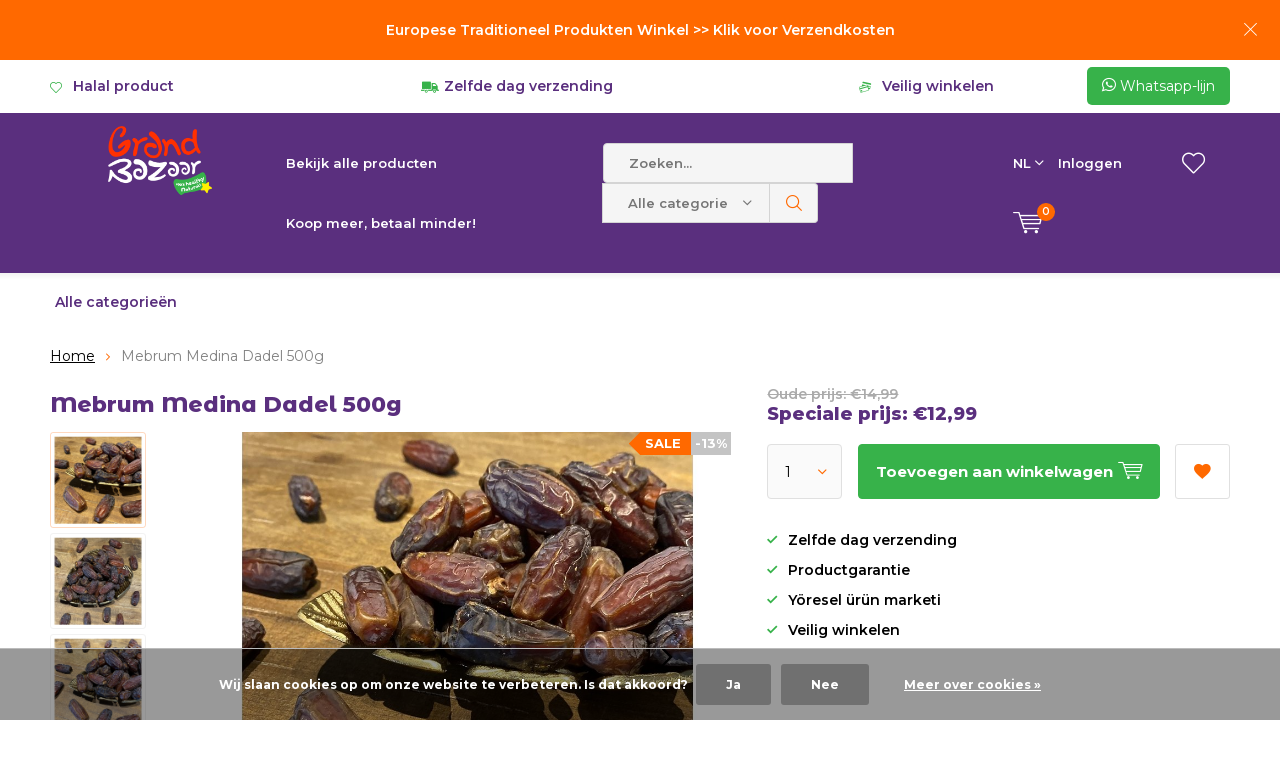

--- FILE ---
content_type: text/html;charset=utf-8
request_url: https://www.degrandbazaar.be/nl/mebrum-medina-dadel-500-g.html
body_size: 13612
content:
<!doctype html>
<html lang="nl" class="menu-up   no-mobile ">
	<head>
    
<script src="https://cdn.webshopapp.com/shops/312042/files/412682167/onesignalsdkworker.js"></script>   
<script src="https://cdn.onesignal.com/sdks/OneSignalSDK.js" async=""></script>
<script>
  window.OneSignal = window.OneSignal || [];
  OneSignal.push(function() {
    OneSignal.init({
      appId: "bda8ad46-0fa9-4dea-acca-26dc40c4614b",
      safari_web_id: "web.onesignal.auto.3431b9a6-8377-4186-9b23-bf65dbb4a731",
      notifyButton: {
        enable: true,
      },
    });
  });
</script>  
    
    
    
    
<!-- Google Tag Manager ssaass-->
<script>(function (w, d, s, l, i) {
    w[l] = w[l] || []; w[l].push({
      'gtm.start':
        new Date().getTime(), event: 'gtm.js'
    }); var f = d.getElementsByTagName(s)[0],
      j = d.createElement(s), dl = l != 'dataLayer' ? '&l=' + l : ''; j.async = true; j.src =
        'https://www.googletagmanager.com/gtm.js?id=' + i + dl; f.parentNode.insertBefore(j, f);
  })(window, document, 'script', 'dataLayer', 'GTM-T34J6NG');</script>
<!-- End Google Tag Manager wwwwwwa-->

<!-- Facebook Pixel Code -->
<script>
!function(f,b,e,v,n,t,s)
{if(f.fbq)return;n=f.fbq=function(){n.callMethod?
n.callMethod.apply(n,arguments):n.queue.push(arguments)};
if(!f._fbq)f._fbq=n;n.push=n;n.loaded=!0;n.version='2.0';
n.queue=[];t=b.createElement(e);t.async=!0;
t.src=v;s=b.getElementsByTagName(e)[0];
s.parentNode.insertBefore(t,s)}(window, document,'script',
'https://connect.facebook.net/en_US/fbevents.js');
fbq('init', '936047406933051');
fbq('track', 'Purchase');
</script>
<noscript><img height="1" width="1" style="display:none"
src="https://www.facebook.com/tr?id=634071174256631&ev=PageView&noscript=1"
/></noscript>
<!-- End Facebook Pixel Code -->
    
    
    
    
<script type="text/javascript">
   window.dataLayer = window.dataLayer || [];
   dataLayer.push({
                                    ecomm_prodid: "116429115",
                  ecomm_prodid_adwords: "233641838",
                  ecomm_pname: "Mebrum Medina Dadel 500g ",
                  ecomm_category: "Droog Fruit",
                  ecomm_pagetype: "product",
                  ecomm_totalvalue: 12.99
                                                                                               
                         
                  });
      
</script>
        <meta charset="utf-8"/>
<!-- [START] 'blocks/head.rain' -->
<!--

  (c) 2008-2025 Lightspeed Netherlands B.V.
  http://www.lightspeedhq.com
  Generated: 18-12-2025 @ 03:54:00

-->
<link rel="canonical" href="https://www.degrandbazaar.be/nl/mebrum-medina-dadel-500-g.html"/>
<link rel="alternate" href="https://www.degrandbazaar.be/nl/index.rss" type="application/rss+xml" title="Nieuwe producten"/>
<link href="https://cdn.webshopapp.com/assets/cookielaw.css?2025-02-20" rel="stylesheet" type="text/css"/>
<meta name="robots" content="noodp,noydir"/>
<meta name="google-site-verification" content="S3BqUFbZ_6U7jnIrd9Dqy4kbMSaBG3TlZL-wTcnCzh8"/>
<meta property="og:url" content="https://www.degrandbazaar.be/nl/mebrum-medina-dadel-500-g.html?source=facebook"/>
<meta property="og:site_name" content="Grand Bazaar"/>
<meta property="og:title" content="Mebrum Medina Dadel 500 g"/>
<meta property="og:image" content="https://cdn.webshopapp.com/shops/312042/files/364556453/de-grand-bazaar-mebrum-medina-dadel-500g.jpg"/>
<script>
<!-- Google Tag Manager -->
(function(w,d,s,l,i){w[l]=w[l]||[];w[l].push({'gtm.start':
new Date().getTime(),event:'gtm.js'});var f=d.getElementsByTagName(s)[0],
j=d.createElement(s),dl=l!='dataLayer'?'&l='+l:'';j.async=true;j.src=
'https://www.googletagmanager.com/gtm.js?id='+i+dl;f.parentNode.insertBefore(j,f);
})(window,document,'script','dataLayer','GTM-T34J6NG');
<!-- End Google Tag Manager -->
</script>
<!--[if lt IE 9]>
<script src="https://cdn.webshopapp.com/assets/html5shiv.js?2025-02-20"></script>
<![endif]-->
<!-- [END] 'blocks/head.rain' -->
		<meta charset="utf-8">
		<meta http-equiv="x-ua-compatible" content="ie=edge">
		<title>Mebrum Medina Dadel 500 g - Grand Bazaar</title>
		<meta name="description" content="">
		<meta name="keywords" content="De, Grand, Bazaar, Mebrum, Medina, Dadel, 500g">
		<meta name="theme-color" content="#ffffff">
		<meta name="MobileOptimized" content="320">
		<meta name="HandheldFriendly" content="true">
		<meta name="viewport" content="width=device-width, initial-scale=1, initial-scale=1, minimum-scale=1, maximum-scale=1, user-scalable=no">
		<meta name="author" content="https://www.dmws.nl/">
    <style>
html.no-mobile div#mobile-view { display: none; }
    </style>
		<link rel="preconnect" href="https://fonts.googleapis.com">
		<link rel="dns-prefetch" href="https://fonts.googleapis.com">
		<link rel="preconnect" href="https://ajax.googleapis.com">
		<link rel="dns-prefetch" href="https://ajax.googleapis.com">
		<link rel="preconnect" href="https://www.gstatic.com" crossorigin="anonymous">
		<link rel="dns-prefetch" href="https://www.gstatic.com" crossorigin="anonymous">
		<link rel="preconnect" href="//cdn.webshopapp.com/">
		<link rel="dns-prefetch" href="//cdn.webshopapp.com/">
		<link rel="preload" href="https://fonts.googleapis.com/css?family=Montserrat:300,400,500,600,700,800,900%7CMontserrat%20Alternates:300,400,500,600,700,800,900" as="style">
    <link rel="preload" href="https://cdn.webshopapp.com/shops/312042/themes/175300/assets/icomoon.woff" as="font" type="font/woff" crossorigin="anonymous">
    <link href="https://fonts.googleapis.com/css?family=Montserrat:300,400,500,600,700,800,900%7CMontserrat%20Alternates:300,400,500,600,700,800,900" rel="stylesheet" type="text/css">
  <link rel="stylesheet" href="https://cdn.webshopapp.com/shops/312042/themes/175300/assets/custom.css?20250605025416">
  <link rel="stylesheet" href="https://cdn.webshopapp.com/shops/312042/themes/175300/assets/mio-mobile.css?20250605025416" as="style">
  	<script>
      "use strict"
			function loadJS(src, onload) {
				var script = document.createElement('script')
				script.src = src
				script.onload = onload
				;(document.body || document.head).appendChild(script)
				script = null
			}
			(function () {
				var fontToLoad1 = "Montserrat",
					fontToLoad2 = "Montserrat Alternates"

				if (sessionStorage.font1 === fontToLoad1 && sessionStorage.font2 === fontToLoad2) {
					document.documentElement.className += " wf-active"
					return
				} else if ("fonts" in document) {
					var fontsToLoad = [document.fonts.load("300 1em 'Montserrat'"), document.fonts.load("400 1em 'Montserrat'"),
					document.fonts.load("500 1em 'Montserrat'"), document.fonts.load("600 1em 'Montserrat'"), document.fonts.load("700 1em 'Montserrat'"),
					document.fonts.load("800 1em 'Montserrat'"), document.fonts.load("900 1em 'Montserrat'"),
					document.fonts.load("300 1em 'Montserrat Alternates'"), document.fonts.load("400 1em 'Montserrat Alternates'"),
					document.fonts.load("500 1em 'Montserrat Alternates'"), document.fonts.load("600 1em 'Montserrat Alternates'"), document.fonts.load("700 1em 'Montserrat Alternates'"),
					document.fonts.load("800 1em 'Montserrat Alternates'"), document.fonts.load("900 1em 'Montserrat Alternates'")]
					Promise.all(fontsToLoad).then(function () {
						document.documentElement.className += " wf-active"
						try {
							sessionStorage.font1 = fontToLoad1
							sessionStorage.font2 = fontToLoad2
						} catch (e) { /* private safari */ }
					})
				} else {
					// use fallback
					loadJS('https://cdnjs.cloudflare.com/ajax/libs/fontfaceobserver/2.1.0/fontfaceobserver.js', function () {
						var fontsToLoad = []
						for (var i = 3; i <= 9; ++i) {
							fontsToLoad.push(new FontFaceObserver(fontToLoad1, { weight: i * 100 }).load())
							fontsToLoad.push(new FontFaceObserver(fontToLoad2, { weight: i * 100 }).load())
						}
						Promise.all(fontsToLoad).then(function () {
							document.documentElement.className += " wf-active"
							try {
								sessionStorage.font1 = fontToLoad1
								sessionStorage.font2 = fontToLoad2
							} catch (e) { /* private safari */ }
						});
					})
				}
			})();
    </script>
	
		<link rel="preload" href="https://cdn.webshopapp.com/shops/312042/themes/175300/assets/main-minified.css?20250605025416?1536" as="style">
		<link rel="preload" href="https://cdn.webshopapp.com/shops/312042/themes/175300/assets/settings.css?20250605025416" as="style">
		<link rel="stylesheet" async media="screen" href="https://cdn.webshopapp.com/shops/312042/themes/175300/assets/main-minified.css?20250605025416?1536">
		    <link rel="stylesheet" async href="https://cdn.webshopapp.com/shops/312042/themes/175300/assets/settings.css?20250605025416" />
    
		<link rel="preload" href="https://ajax.googleapis.com/ajax/libs/jquery/2.2.4/jquery.min.js" as="script">
		<link rel="preload" href="https://cdn.webshopapp.com/shops/312042/themes/175300/assets/custom.css?20250605025416" as="style">
		<link rel="preload" href="https://cdn.webshopapp.com/shops/312042/themes/175300/assets/cookie.js?20250605025416" as="script">
		<link rel="preload" href="https://cdn.webshopapp.com/shops/312042/themes/175300/assets/scripts.js?20250605025416" as="script">
		<link rel="preload" href="https://cdn.webshopapp.com/shops/312042/themes/175300/assets/fancybox.js?20250605025416" as="script">
		    				<link rel="preload" href="https://cdn.webshopapp.com/shops/312042/themes/175300/assets/dmws-gui.js?20250605025416" as="script">
		
		<script src="https://ajax.googleapis.com/ajax/libs/jquery/2.2.4/jquery.min.js"></script>
    
		<link rel="icon" type="image/x-icon" href="https://cdn.webshopapp.com/shops/312042/themes/175300/v/439231/assets/favicon.ico?20201231120918">
		<link rel="apple-touch-icon" href="https://cdn.webshopapp.com/shops/312042/themes/175300/v/439231/assets/favicon.ico?20201231120918">
		<meta property="og:title" content="Mebrum Medina Dadel 500 g">
		<meta property="og:type" content="website"> 
		<meta property="og:description" content="">
		<meta property="og:site_name" content="Grand Bazaar">
		<meta property="og:url" content="https://www.degrandbazaar.be/">
    			<meta property="og:image" content="https://cdn.webshopapp.com/shops/312042/files/364556453/224x130x1/image.jpg">
        		<script type="application/ld+json">
			{
				"@context": "http://schema.org/",
				"@type": "Organization",
				"url": "https://www.degrandbazaar.be/nl/",
				"name": "Grand Bazaar",
				"legalName": "Grand Bazaar",
				"description": "",
				"logo": "https://cdn.webshopapp.com/shops/312042/themes/175300/v/440101/assets/logo.png?20210101150722",
				"image": "https://cdn.webshopapp.com/shops/312042/themes/175300/v/2219688/assets/banner-1.jpg?20240213230933",
				"contactPoint": {
					"@type": "ContactPoint",
					"contactType": "Customer service",
					"telephone": "+32 4 93 93 61 61"
				},
				"address": {
					"@type": "PostalAddress",
					"streetAddress": "",
					"addressLocality": "",
					"addressRegion": "",
					"postalCode": "",
					"addressCountry": ""
				}
			}
		</script>
    <meta name="msapplication-config" content="https://cdn.webshopapp.com/shops/312042/themes/175300/assets/browserconfig.xml?20250605025416">
<meta property="og:title" content="Mebrum Medina Dadel 500 g">
<meta property="og:type" content="website"> 
<meta property="og:description" content="">
<meta property="og:site_name" content="Grand Bazaar">
<meta property="og:url" content="https://www.degrandbazaar.be/">
<meta property="og:image" content="https://cdn.webshopapp.com/shops/312042/themes/175300/assets/first-image-1.jpg?20250605025416">
<meta name="twitter:title" content="Mebrum Medina Dadel 500 g">
<meta name="twitter:description" content="">
<meta name="twitter:site" content="Grand Bazaar">
<meta name="twitter:card" content="https://cdn.webshopapp.com/shops/312042/themes/175300/v/440101/assets/logo.png?20210101150722">
<meta name="twitter:image" content="https://cdn.webshopapp.com/shops/312042/themes/175300/assets/first-image-1.jpg?20250605025416">
<script type="application/ld+json">
  [
        {
      "@context": "http://schema.org",
      "@type": "Product", 
      "name": "De Grand Bazaar Mebrum Medina Dadel 500g",
      "url": "https://www.degrandbazaar.be/nl/mebrum-medina-dadel-500-g.html",
      "brand": "De Grand Bazaar",            "image": "https://cdn.webshopapp.com/shops/312042/files/364556453/300x250x2/de-grand-bazaar-mebrum-medina-dadel-500g.jpg",            "mpn": "DGB-HU-00003",            "offers": {
        "@type": "Offer",
        "price": "12.99",        "url": "https://www.degrandbazaar.be/nl/mebrum-medina-dadel-500-g.html",
        "priceValidUntil": "2026-12-18",
        "priceCurrency": "EUR",
          "availability": "https://schema.org/InStock",
          "inventoryLevel": "20"
              }
          },
        {
      "@context": "http://schema.org/",
      "@type": "Organization",
      "url": "https://www.degrandbazaar.be/",
      "name": "Grand Bazaar",
      "legalName": "Grand Bazaar",
      "description": "",
      "logo": "https://cdn.webshopapp.com/shops/312042/themes/175300/v/440101/assets/logo.png?20210101150722",
      "image": "https://cdn.webshopapp.com/shops/312042/themes/175300/assets/first-image-1.jpg?20250605025416",
      "contactPoint": {
        "@type": "ContactPoint",
        "contactType": "Customer service",
        "telephone": "+32 4 93 93 61 61"
      },
      "address": {
        "@type": "PostalAddress",
        "streetAddress": "De Grand Bazaar",
        "addressLocality": "2020 Antwerpen, Belgium",
        "postalCode": "Shopping Den Tir,  Sint-Bernardsesteenweg 312/320",
        "addressCountry": "NL"
      }
            
    },
    { 
      "@context": "http://schema.org", 
      "@type": "WebSite", 
      "url": "https://www.degrandbazaar.be/", 
      "name": "Grand Bazaar",
      "description": "",
      "author": [
        {
          "@type": "Organization",
          "url": "https://www.dmws.nl/",
          "name": "DMWS B.V.",
          "address": {
            "@type": "PostalAddress",
            "streetAddress": "Klokgebouw 195 (Strijp-S)",
            "addressLocality": "Eindhoven",
            "addressRegion": "NB",
            "postalCode": "5617 AB",
            "addressCountry": "NL"
          }
        }
      ]
    }
  ]
</script>    <meta name="facebook-domain-verification" content="8x3yumkndp1ad7603kvlbt8vmqfx58" />
	</head>
	<body>
<!-- Google Tag Manager (noscript) -->
<noscript><iframe src="https://www.googletagmanager.com/ns.html?id=GTM-T34J6NG"
height="0" width="0" style="display:none;visibility:hidden"></iframe></noscript>
<!-- End Google Tag Manager (noscript) -->    <div id="desktop-view">
    <!-- Google Tag Manager (noscript) --><noscript><iframe src="https://www.googletagmanager.com/ns.html?id=GTM-P2XH469"
    height="0" width="0" style="display:none;visibility:hidden"></iframe></noscript><!-- End Google Tag Manager (noscript) --><ul class="hidden-data hidden test"><li>312042</li><li>175300</li><li>ja</li><li>nl</li><li>live</li><li>info//degrandbazaar/be</li><li>https://www.degrandbazaar.be/nl/</li></ul><div id="root"><div class="notification-bar"><a href="https://www.degrandbazaar.be/nl/service/kargo-ucretleri/"><p id="notify" class="">AVRUPA'NIN YÖRESEL ÜRÜN MARKETİ >> Kargo Fiyatları İçin Tıklayınız</p></a></div><div class="top-header"><div class="usp-container-custom"><ul class="list-usp desktop-only"><li>
            	Halal product
          </li><li>
            	Zelfde dag verzending
          </li><li>
            	Veilig winkelen
          </li></ul><ul class="list-usp list-usp-with-carousel desktop-hide"><div class="inner"><div class="item"><li>
                      Halal product
                  </li></div><div class="item"><li>
                      Zelfde dag verzending
                  </li></div><div class="item"><li>
                      Veilig winkelen
                  </li></div></div></ul><!-- <p class="link-inline"><a href="http://wa.me/32493936161">Whatsapp Hattı</a></p> --><div class="item whatsapp-btn"><li><a href="https://wa.me/32493936161" target="_blank"><i class="icon-whatsapp"></i> Whatsapp-lijn
        </a></li></div></div></div><div class="site-header"><header id="top"><p id="logo"><a href="https://www.degrandbazaar.be/nl/" accesskey="h"><img class="desktop-only" src="https://cdn.webshopapp.com/shops/312042/themes/175300/v/440101/assets/logo.png?20210101150722" alt="Grand Bazaar" width="190" height="60"><img class="desktop-hide" src="https://cdn.webshopapp.com/shops/312042/themes/175300/v/439400/assets/logo-mobile.png?20201231132845" alt="Grand Bazaar" width="190" height="60"></a></p><nav id="skip"><ul><li><a href="#nav" accesskey="n">Skip to navigation (n)</a></li><li><a href="#content" accesskey="c">Skip to content (c)</a></li><li><a href="#footer" accesskey="f">Skip to footer (f)</a></li></ul></nav><nav id="nav"><ul><li><a accesskey="1" href="https://www.degrandbazaar.be/collection/">Bekijk alle producten</a><em>(1)</em></li><li><a accesskey="2" href="https://www.degrandbazaar.be/cok-al-az-oede/">Koop meer, betaal minder!</a><em>(2)</em></li></ul><form action="https://www.degrandbazaar.be/nl/search/" method="post" id="formSearch" class="untouched"><h5>Zoeken</h5><p><label for="q">Zoeken...</label><input type="search" id="q" name="q" value="" placeholder="Zoeken..." autocomplete="off"></p><p class="desktop-only"><label for="sb" class="hidden">Alle categorieën</label><select id="sb" name="sb" onchange="cat();"><option value="https://www.degrandbazaar.be/nl/search/">Alle categorieën</option><option value="https://www.degrandbazaar.be/nl/tandpastas/" class="cat-11619083">Tandpasta&#039;s</option><option value="https://www.degrandbazaar.be/nl/shampoos/" class="cat-11619097">Shampoo&#039;s</option><option value="https://www.degrandbazaar.be/nl/cremes/" class="cat-11619088">Crèmes</option><option value="https://www.degrandbazaar.be/nl/de-azijn/" class="cat-11621592">De azijn</option><option value="https://www.degrandbazaar.be/nl/zeep/" class="cat-11619099">Zeep</option><option value="https://www.degrandbazaar.be/nl/traditionele-producten/" class="cat-10482847">Traditionele Producten</option><option value="https://www.degrandbazaar.be/nl/specerijen-en-kruiden/" class="cat-10482818"> Specerijen en Kruiden</option><option value="https://www.degrandbazaar.be/nl/huidverzorging/" class="cat-11619094">Huidverzorging</option><option value="https://www.degrandbazaar.be/nl/kolonyalar/" class="cat-11776656">Kolonyalar</option><option value="https://www.degrandbazaar.be/nl/voor-ontbijt/" class="cat-10482848">Voor Ontbijt</option><option value="https://www.degrandbazaar.be/nl/boerderij/" class="cat-10483088">Boerderij</option><option value="https://www.degrandbazaar.be/nl/honing/" class="cat-10483087">Honing</option><option value="https://www.degrandbazaar.be/nl/natuurlijke-olien/" class="cat-11620281">Natuurlijke oliën</option><option value="https://www.degrandbazaar.be/nl/gezondheid/" class="cat-10495219">Gezondheid</option><option value="https://www.degrandbazaar.be/nl/olijfolie/" class="cat-10505758">Olijfolie</option><option value="https://www.degrandbazaar.be/nl/droog-fruit/" class="cat-10505755">Droog Fruit</option><option value="https://www.degrandbazaar.be/nl/snoepgoed-en-chocolade/" class="cat-10505747">Snoepgoed en Chocolade</option><option value="https://www.degrandbazaar.be/nl/noten/" class="cat-10505746">Noten</option><option value="https://www.degrandbazaar.be/nl/thee-en-koffie/" class="cat-10548241">Thee en Koffie</option><option value="https://www.degrandbazaar.be/nl/patisserie/" class="cat-11708543">Patisserie</option></select></p><p><button type="submit" title="Zoeken" disabled="disabled">Zoeken</button></p><ul class="list-cart"></ul></form><ul><li class="language"><a accesskey="3" href="./">NL</a><em>(3)</em><ul><li class="active"><a href="https://www.degrandbazaar.be/nl/go/product/116429115"  title="Nederlands" lang="nl">Nederlands</a></li><li ><a href="https://www.degrandbazaar.be/tr/go/product/116429115"  title="Türkçe" lang="tr">Türkçe</a></li></ul></li><li class="search"><a accesskey="5" href="./"><i class="icon-zoom"></i><span>Zoeken</span></a><em>(5)</em></li><!--<li class="compare mobile-only"><a accesskey="5" href="./"><i class="icon-chart"></i><span>vergelijk</span></a><em>(5)</em></li>--><li class="user"><a accesskey="6" href="https://www.degrandbazaar.be/nl/account/login/"><i class="icon-user-outline"></i> 
          Inloggen
        </a><em>(6)</em><div><div class="double"><form method="post" id="formLogin" action="https://www.degrandbazaar.be/nl/account/loginPost/?return=https://www.degrandbazaar.be/nl/mebrum-medina-dadel-500-g.html"><h5>Inloggen</h5><p><label for="formLoginEmail">E-mailadres</label><input type="email" id="formLoginEmail" name="email" placeholder="E-mailadres" autocomplete='email' required></p><p><label for="formLoginPassword">Wachtwoord</label><input type="password" id="formLoginPassword" name="password" placeholder="Wachtwoord" autocomplete="current-password" required><a href="https://www.degrandbazaar.be/nl/account/password/">Wachtwoord vergeten?</a></p><p><input type="hidden" name="key" value="6ead490d3f02c263a5ff78dfd98890d0" /><input type="hidden" name="type" value="login" /><button type="submit" onclick="$('#formLogin').submit(); return false;">Inloggen</button></p></form><div><h5>Nieuwe klant?</h5><ul class="list-checks"><li>Al uw bestellingen en retourzendingen op één plek</li><li>Het bestellen gaat nog sneller</li><li>Je winkelwagen is altijd en overal opgeslagen</li></ul><p class="link-btn"><a class="a" href="https://www.degrandbazaar.be/nl/account/register/">Account aanmaken</a></p></div></div></div></li><li class="menu"><a accesskey="7" href="./"><i class="icon-menu"></i>
          Menu
        </a><em>(7)</em></li><li class="favorites br"><a accesskey="8" href="https://www.degrandbazaar.be/nl/account/wishlist/"><i class="icon-heart-outline"></i><span>wishlist</span></a></li><li class="cart"><a accesskey="9" href="https://www.degrandbazaar.be/cart/"><i class="icon-cart"></i><span>Winkelwagen</span><span class="qty">0</span></a><em>(9)</em><div><h5>Mijn winkelwagen</h5><ul class="list-cart"><li><a href="https://www.degrandbazaar.be/nl/session/back/"><span class="img"><img src="https://cdn.webshopapp.com/shops/312042/themes/175300/assets/empty-cart.svg?20250605025416" alt="Empty cart" width="43" height="46"></span><span class="title">Geen producten gevonden...</span><span class="desc">Er zitten geen producten in uw winkelwagen. Misschien is het artikel dat u had gekozen uitverkocht.</span></a></li></ul></div></li></ul><div class="nav-main"><ul><li><ul><li><a href="https://www.degrandbazaar.be/nl/tandpastas/"><span class="img"><img src="https://cdn.webshopapp.com/assets/blank.gif?2025-02-20" alt="Tandpasta&#039;s" width="32" height="22"></span>Tandpasta&#039;s</a></li><li><a href="https://www.degrandbazaar.be/nl/shampoos/"><span class="img"><img src="https://cdn.webshopapp.com/assets/blank.gif?2025-02-20" alt="Shampoo&#039;s" width="32" height="22"></span>Shampoo&#039;s</a></li><li><a href="https://www.degrandbazaar.be/nl/cremes/"><span class="img"><img src="https://cdn.webshopapp.com/assets/blank.gif?2025-02-20" alt="Crèmes" width="32" height="22"></span>Crèmes</a></li><li><a href="https://www.degrandbazaar.be/nl/de-azijn/"><span class="img"><img src="https://cdn.webshopapp.com/assets/blank.gif?2025-02-20" alt="De azijn" width="32" height="22"></span>De azijn</a></li><li><a href="https://www.degrandbazaar.be/nl/zeep/"><span class="img"><img src="https://cdn.webshopapp.com/assets/blank.gif?2025-02-20" alt="Zeep" width="32" height="22"></span>Zeep</a></li><li><a href="https://www.degrandbazaar.be/nl/traditionele-producten/"><span class="img"><img src="https://cdn.webshopapp.com/shops/312042/files/352493371/64x44x2/traditionele-producten.jpg" alt="Traditionele Producten" width="32" height="22"></span>Traditionele Producten</a></li><li><a href="https://www.degrandbazaar.be/nl/specerijen-en-kruiden/"><span class="img"><img src="https://cdn.webshopapp.com/shops/312042/files/352493310/64x44x2/specerijen-en-kruiden.jpg" alt=" Specerijen en Kruiden" width="32" height="22"></span> Specerijen en Kruiden</a></li><li><a href="https://www.degrandbazaar.be/nl/huidverzorging/"><span class="img"><img src="https://cdn.webshopapp.com/assets/blank.gif?2025-02-20" alt="Huidverzorging" width="32" height="22"></span>Huidverzorging</a></li><li><a href="https://www.degrandbazaar.be/nl/kolonyalar/"><span class="img"><img src="https://cdn.webshopapp.com/assets/blank.gif?2025-02-20" alt="Kolonyalar" width="32" height="22"></span>Kolonyalar</a></li><li><a href="https://www.degrandbazaar.be/nl/voor-ontbijt/"><span class="img"><img src="https://cdn.webshopapp.com/shops/312042/files/352493429/64x44x2/voor-ontbijt.jpg" alt="Voor Ontbijt" width="32" height="22"></span>Voor Ontbijt</a></li><li><a href="https://www.degrandbazaar.be/nl/boerderij/"><span class="img"><img src="https://cdn.webshopapp.com/shops/312042/files/352493489/64x44x2/boerderij.jpg" alt="Boerderij" width="32" height="22"></span>Boerderij</a></li><li><a href="https://www.degrandbazaar.be/nl/honing/"><span class="img"><img src="https://cdn.webshopapp.com/shops/312042/files/352493432/64x44x2/honing.jpg" alt="Honing" width="32" height="22"></span>Honing</a></li><li><a href="https://www.degrandbazaar.be/nl/catalog/">Alle categorieën</a></li></ul></li></ul></div></nav><p id="back"><a href="https://www.degrandbazaar.be/nl/">Terug</a></p></header><!-- <a href="https://www.degrandbazaar.be/nl/service/kargo-ucretleri/"><p id="notify" class="">AVRUPA'NIN YÖRESEL ÜRÜN MARKETİ >> Kargo Fiyatları İçin Tıklayınız</p></a> --></div><div class="site-main-menu" id="site-main-menu"><!--	<nav class="nav-main desktop-only"><ul><li><a href="https://www.degrandbazaar.be/nl/tandpastas/"><span class="cat-img"><img src="https://cdn.webshopapp.com/assets/blank.gif?2025-02-20" alt="Tandpasta&#039;s"></span><span class="cat-title">Tandpasta&#039;s</span></a></li><li><a href="https://www.degrandbazaar.be/nl/shampoos/"><span class="cat-img"><img src="https://cdn.webshopapp.com/assets/blank.gif?2025-02-20" alt="Shampoo&#039;s"></span><span class="cat-title">Shampoo&#039;s</span></a></li><li><a href="https://www.degrandbazaar.be/nl/cremes/"><span class="cat-img"><img src="https://cdn.webshopapp.com/assets/blank.gif?2025-02-20" alt="Crèmes"></span><span class="cat-title">Crèmes</span></a></li><li><a href="https://www.degrandbazaar.be/nl/de-azijn/"><span class="cat-img"><img src="https://cdn.webshopapp.com/assets/blank.gif?2025-02-20" alt="De azijn"></span><span class="cat-title">De azijn</span></a></li><li><a href="https://www.degrandbazaar.be/nl/zeep/"><span class="cat-img"><img src="https://cdn.webshopapp.com/assets/blank.gif?2025-02-20" alt="Zeep"></span><span class="cat-title">Zeep</span></a></li><li><a href="https://www.degrandbazaar.be/nl/traditionele-producten/"><span class="cat-img"><img src="https://cdn.webshopapp.com/shops/312042/files/352493371/64x44x2/traditionele-producten.jpg" alt="Traditionele Producten"></span><span class="cat-title">Traditionele Producten</span></a></li><li><a href="https://www.degrandbazaar.be/nl/specerijen-en-kruiden/"><span class="cat-img"><img src="https://cdn.webshopapp.com/shops/312042/files/352493310/64x44x2/specerijen-en-kruiden.jpg" alt=" Specerijen en Kruiden"></span><span class="cat-title"> Specerijen en Kruiden</span></a></li><li><a href="https://www.degrandbazaar.be/nl/huidverzorging/"><span class="cat-img"><img src="https://cdn.webshopapp.com/assets/blank.gif?2025-02-20" alt="Huidverzorging"></span><span class="cat-title">Huidverzorging</span></a></li><li><a href="https://www.degrandbazaar.be/nl/kolonyalar/"><span class="cat-img"><img src="https://cdn.webshopapp.com/assets/blank.gif?2025-02-20" alt="Kolonyalar"></span><span class="cat-title">Kolonyalar</span></a></li><li><a href="https://www.degrandbazaar.be/nl/voor-ontbijt/"><span class="cat-img"><img src="https://cdn.webshopapp.com/shops/312042/files/352493429/64x44x2/voor-ontbijt.jpg" alt="Voor Ontbijt"></span><span class="cat-title">Voor Ontbijt</span></a></li><li><a href="https://www.degrandbazaar.be/nl/boerderij/"><span class="cat-img"><img src="https://cdn.webshopapp.com/shops/312042/files/352493489/64x44x2/boerderij.jpg" alt="Boerderij"></span><span class="cat-title">Boerderij</span></a></li><li><a href="https://www.degrandbazaar.be/nl/honing/"><span class="cat-img"><img src="https://cdn.webshopapp.com/shops/312042/files/352493432/64x44x2/honing.jpg" alt="Honing"></span><span class="cat-title">Honing</span></a></li><li><a href="https://www.degrandbazaar.be/nl/catalog/">Alle categorieën</a></li></ul><p class="link-inline product-page-trustmark"><a href="http://wa.me/32493936161">Whatsapp Hattı</a></p></nav>  bu orjinal menü anasayfa categoriler ile aynı olması için as-ikinci-menu yapıldı. --><nav class="nav-main desktop-only"><ul><li><a href="https://www.degrandbazaar.be/nl/catalog/">Alle categorieën</a></li></ul><p class="link-inline product-page-trustmark"><a href="https://wa.me/32493936161">Whatsapp Hattı</a></p></nav></div><main id="content" class=" "><div class="pretemplate-content "></div><nav class="breadcrumbs desktop-only"><ol><li><a href="https://www.degrandbazaar.be/nl/">Home</a></li><li>Mebrum Medina Dadel 500g</li></ol></nav><header class="heading-product"><p class="link-inline tablet-only product-heading-trustmark"></p><h1>Mebrum Medina Dadel 500g</h1><ul class="list-product-rating"><li class="data-product fake-data-product desktop-hide"><a href="https://www.degrandbazaar.be/nl/account/wishlistAdd/116429115/?variant_id=233641838"><i class="icon-heart"></i><span><span>Aan verlanglijst toevoegen</span></span></a></li></ul></header><div class="double d"><ul class="product-slider left"><li id="product-images-tp"><a  data-fancybox="imageGal" href="https://cdn.webshopapp.com/shops/312042/files/364556453/image.jpg"><img height="820" src="https://cdn.webshopapp.com/shops/312042/files/364556453/890x820x2/de-grand-bazaar-mebrum-medina-dadel-500g.jpg" alt="Mebrum Medina Dadel 500g"><span class="label"><span>-13%</span> Sale</span></a></li><li id="product-images-tp"><a  data-fancybox="imageGal" href="https://cdn.webshopapp.com/shops/312042/files/364556450/image.jpg"><img height="820" src="https://cdn.webshopapp.com/shops/312042/files/364556450/890x820x2/de-grand-bazaar-mebrum-medina-dadel-500g.jpg" alt="Mebrum Medina Dadel 500g"><span class="label"><span>-13%</span> Sale</span></a></li><li id="product-images-tp"><a  data-fancybox="imageGal" href="https://cdn.webshopapp.com/shops/312042/files/364556451/image.jpg"><img height="820" src="https://cdn.webshopapp.com/shops/312042/files/364556451/890x820x2/de-grand-bazaar-mebrum-medina-dadel-500g.jpg" alt="Mebrum Medina Dadel 500g"><span class="label"><span>-13%</span> Sale</span></a></li><li id="product-images-tp"><a  data-fancybox="imageGal" href="https://cdn.webshopapp.com/shops/312042/files/364556454/image.jpg"><img height="820" src="https://cdn.webshopapp.com/shops/312042/files/364556454/890x820x2/de-grand-bazaar-mebrum-medina-dadel-500g.jpg" alt="Mebrum Medina Dadel 500g"><span class="label"><span>-13%</span> Sale</span></a></li><li id="product-images-tp"><a  data-fancybox="imageGal" href="https://cdn.webshopapp.com/shops/312042/files/364556457/image.jpg"><img height="820" src="https://cdn.webshopapp.com/shops/312042/files/364556457/890x820x2/de-grand-bazaar-mebrum-medina-dadel-500g.jpg" alt="Mebrum Medina Dadel 500g"><span class="label"><span>-13%</span> Sale</span></a></li><li id="product-images-tp"><a  data-fancybox="imageGal" href="https://cdn.webshopapp.com/shops/312042/files/364556459/image.jpg"><img height="820" src="https://cdn.webshopapp.com/shops/312042/files/364556459/890x820x2/de-grand-bazaar-mebrum-medina-dadel-500g.jpg" alt="Mebrum Medina Dadel 500g"><span class="label"><span>-13%</span> Sale</span></a></li></ul><form action="https://www.degrandbazaar.be/nl/cart/add/233641838/" id="product_configure_form" method="post" class="form-product right " data-url="https://www.degrandbazaar.be/nl/cart/add/233641838/"><p class="input-inline m10 mobile-hide"><input type="hidden" name="bundle_id" id="product_configure_bundle_id" value=""></p><ul class="list-b"></ul><p class="price-a" style="font-size:18px"><span class="old" style="font-size:14px"><span class="eskifiyat">Eski Fiyat: </span>€14,99</span><span class="indirimlifiyat">İndirimli Fiyat: </span>
  €12,99    
          </p><div class="submit"><p><span class="qty"><label for="product-q" class="hidden">Aantal</label><select class="product-quantity-select" id="product-q" name="quantity" value="1"><option id="product-q" name="quantity" value="1" selected="selected">1</option><option id="product-q" name="quantity" value="2" >2</option><option id="product-q" name="quantity" value="3" >3</option><option id="product-q" name="quantity" value="4" >4</option><option id="product-q" name="quantity" value="5" >5</option><option id="product-q" name="quantity" value="6" >6</option><option id="product-q" name="quantity" value="7" >7</option><option id="product-q" name="quantity" value="8" >8</option><option id="product-q" name="quantity" value="9" >9</option><option id="product-q" name="quantity" value="10" >10</option><option class="product-qty-more-option" data-toggle="toggle" value="more">Meer...</option></select></span><button type="submit" ><span class="mobile-hide">Toevoegen aan winkelwagen <i class="icon-cart"></i></span><span class="mobile-only"><i class="icon-cart-plus"></i></span></button><a class="btn" href="https://www.degrandbazaar.be/nl/account/wishlistAdd/116429115/?variant_id=233641838"><i class="icon-heart"></i> Aan verlanglijst toevoegen</a></p><div class="modal"><p>Voer hieronder het aantal artikelen in en klik op <i class="icon-check"></i></p><p><label class="hidden">Label</label><input class="product-modal-qty" type="number" min="1" name="quantity"><a href="javascript:;" class="btn product-modal-qty-submit"><i class="icon-check"></i><span>Ok</span></a></p></div></div><span class="product-price"></span><ul class="list-checks semi"><li style="display: none" class="strong product-countdown has-countdown">Vandaag verzonden? Je hebt nog: <span class="countdown">2018/12/25</span></li><li>Zelfde dag verzending </li><li>Productgarantie</li><li>Yöresel ürün marketi</li><li>Veilig winkelen</li></ul></form></div><div class="product-info"><div class="double d"><div class="left"><ul class="list-a mobile-hide"><li><a href="#section-returns"></a></li></ul><!--       <figure class="mobile-hide"><img src="http://placehold.it/800x360" alt="Placeholder" width="800" height="360"></figure> --></div><div class="right"><div class="desktop-only"><h3 class="size-b">Gerelateerde producten</h3><ul class="list-collection compact"><li><ul class="img"><li><a href="https://www.degrandbazaar.be/nl/medjoul-dadels-800-g.html"><img decoding="async" src="https://cdn.webshopapp.com/shops/312042/files/364556916/360x310x2/de-grand-bazaar-medjoul-dadels-800-g.jpg" alt="De Grand Bazaar Medjoul Dadels 800 g" width="180" height="155" decoding="async"></a></li></ul><h3><a href="https://www.degrandbazaar.be/nl/medjoul-dadels-800-g.html">Medjoul Dadels 800 g</a></h3><p class="price"><span>17,99</span>     € 15,99  </p><p class="rating"></p><p class="btn"><a href="https://www.degrandbazaar.be/nl/cart/add/233641376/"><i class="icon-cart-plus"></i> Toevoegen aan winkelwagen</a></p></li><li><ul class="img"><li><a href="https://www.degrandbazaar.be/nl/ajwa-dadels-500g.html"><img decoding="async" src="https://cdn.webshopapp.com/shops/312042/files/364484981/360x310x2/de-grand-bazaar-ajwa-dadels-500g.jpg" alt="De Grand Bazaar Ajwa Dadels 500g" width="180" height="155" decoding="async"></a></li></ul><h3><a href="https://www.degrandbazaar.be/nl/ajwa-dadels-500g.html">Ajwa Dadels 500g</a></h3><p class="price"><span>14,99</span>     € 12,99  </p><p class="rating"></p><p class="btn"><a href="https://www.degrandbazaar.be/nl/cart/add/233641651/"><i class="icon-cart-plus"></i> Toevoegen aan winkelwagen</a></p></li><li><ul class="img"><li><a href="https://www.degrandbazaar.be/nl/sugai-dadels-500g.html"><img decoding="async" src="https://cdn.webshopapp.com/shops/312042/files/364555291/360x310x2/de-grand-bazaar-sugai-dadels-500g.jpg" alt="De Grand Bazaar Sugai Dadels 500g" width="180" height="155" decoding="async"></a></li></ul><h3><a href="https://www.degrandbazaar.be/nl/sugai-dadels-500g.html">Sugai Dadels 500g</a></h3><p class="price">
            € 6,99  </p><p class="rating"></p><p class="btn"><a href="https://www.degrandbazaar.be/nl/cart/add/233641779/"><i class="icon-cart-plus"></i> Toevoegen aan winkelwagen</a></p></li><li><ul class="img"><li><a href="https://www.degrandbazaar.be/nl/gedroogde-kaki-500g.html"><img decoding="async" src="https://cdn.webshopapp.com/shops/312042/files/356355673/360x310x2/de-grand-bazaar-gedroogde-kaki-500g.jpg" alt="De Grand Bazaar Gedroogde Kaki 500g" width="180" height="155" decoding="async"></a></li></ul><h3><a href="https://www.degrandbazaar.be/nl/gedroogde-kaki-500g.html">Gedroogde Kaki 500g</a></h3><p class="price">
            € 10,90  </p><p class="rating"></p><p class="btn"><a href="https://www.degrandbazaar.be/nl/cart/add/236202640/"><i class="icon-cart-plus"></i> Toevoegen aan winkelwagen</a></p></li></ul></div></div></div><article class="desktop-hide"><h2 class="header-tablet">Gerelateerde producten</h2><ul class="list-collection mobile-grid"><li><ul class="img"><li><a href="https://www.degrandbazaar.be/nl/medjoul-dadels-800-g.html"><img decoding="async" src="https://cdn.webshopapp.com/shops/312042/files/364556916/360x310x2/de-grand-bazaar-medjoul-dadels-800-g.jpg" alt="De Grand Bazaar Medjoul Dadels 800 g" width="180" height="155" decoding="async"></a></li></ul><h3><a href="https://www.degrandbazaar.be/nl/medjoul-dadels-800-g.html">Medjoul Dadels 800 g</a></h3><p class="price"><span>17,99</span>     € 15,99  </p><p class="rating"></p><p class="btn"><a href="https://www.degrandbazaar.be/nl/cart/add/233641376/"><i class="icon-cart-plus"></i> Toevoegen aan winkelwagen</a></p></li><li><ul class="img"><li><a href="https://www.degrandbazaar.be/nl/ajwa-dadels-500g.html"><img decoding="async" src="https://cdn.webshopapp.com/shops/312042/files/364484981/360x310x2/de-grand-bazaar-ajwa-dadels-500g.jpg" alt="De Grand Bazaar Ajwa Dadels 500g" width="180" height="155" decoding="async"></a></li></ul><h3><a href="https://www.degrandbazaar.be/nl/ajwa-dadels-500g.html">Ajwa Dadels 500g</a></h3><p class="price"><span>14,99</span>     € 12,99  </p><p class="rating"></p><p class="btn"><a href="https://www.degrandbazaar.be/nl/cart/add/233641651/"><i class="icon-cart-plus"></i> Toevoegen aan winkelwagen</a></p></li><li><ul class="img"><li><a href="https://www.degrandbazaar.be/nl/sugai-dadels-500g.html"><img decoding="async" src="https://cdn.webshopapp.com/shops/312042/files/364555291/360x310x2/de-grand-bazaar-sugai-dadels-500g.jpg" alt="De Grand Bazaar Sugai Dadels 500g" width="180" height="155" decoding="async"></a></li></ul><h3><a href="https://www.degrandbazaar.be/nl/sugai-dadels-500g.html">Sugai Dadels 500g</a></h3><p class="price">
            € 6,99  </p><p class="rating"></p><p class="btn"><a href="https://www.degrandbazaar.be/nl/cart/add/233641779/"><i class="icon-cart-plus"></i> Toevoegen aan winkelwagen</a></p></li><li><ul class="img"><li><a href="https://www.degrandbazaar.be/nl/gedroogde-kaki-500g.html"><img decoding="async" src="https://cdn.webshopapp.com/shops/312042/files/356355673/360x310x2/de-grand-bazaar-gedroogde-kaki-500g.jpg" alt="De Grand Bazaar Gedroogde Kaki 500g" width="180" height="155" decoding="async"></a></li></ul><h3><a href="https://www.degrandbazaar.be/nl/gedroogde-kaki-500g.html">Gedroogde Kaki 500g</a></h3><p class="price">
            € 10,90  </p><p class="rating"></p><p class="btn"><a href="https://www.degrandbazaar.be/nl/cart/add/236202640/"><i class="icon-cart-plus"></i> Toevoegen aan winkelwagen</a></p></li></ul></article><article><h2 class="header-tablet">Recent bekeken</h2><ul class="list-collection limit mobile-grid"><li class="data-product" data-url="https://www.degrandbazaar.be/nl/mebrum-medina-dadel-500-g.html?format=json"><ul class="img"><li><a href="https://www.degrandbazaar.be/nl/mebrum-medina-dadel-500-g.html"><img decoding="async" src="https://cdn.webshopapp.com/shops/312042/files/364556453/180x175x2/de-grand-bazaar-mebrum-medina-dadel-500g.jpg" alt="De Grand Bazaar Mebrum Medina Dadel 500g" width="180" height="175" decoding="async"></a></li></ul><h3><a href="https://www.degrandbazaar.be/nl/mebrum-medina-dadel-500-g.html">Mebrum Medina Dadel 500g</a></h3><p class="label a"><span>-13%</span> Sale</p><p class="price"><span>€14,99</span>     € 12,99  </p><p class="overlay-e semi"></p><p class="rating"></p><footer class="extra"><form action="https://www.degrandbazaar.be/nl/cart/add/233641838/" data-action="https://www.degrandbazaar.be/nl/cart/add/233641838/" id="product_configure_form_116429115" method="post"><p class="amount"><label for="product-q-116429115" class="hidden">Aantal</label><select id="product-q-116429115" name="quantity"><option >1</option><option >2</option><option >3</option><option >4</option><option >5</option><option >6</option><option >7</option><option >8</option><option >9</option><option >10</option></select><button class="cart-form-submit" type="submit"><span class="hidden">Toevoegen aan winkelwagen</span><i class="icon-cart-plus"></i></button></p></form></footer></li></ul></article></div></main><form action="https://www.degrandbazaar.be/nl/account/reviewPost/116429115/" method="post" class="popup-a popup-rating" data-title="review"><input type="hidden" name="key" value="6ead490d3f02c263a5ff78dfd98890d0"><header><p>Schrijf je eigen review voor Mebrum Medina Dadel 500g</p><h5>Schrijf uw beoordeling!</h5></header><ul class="input-rating"><li>Score:</li><li><label for="gui-form-score"><input type="radio" id="gui-form-score" name="score" value="1"><span>1/5</span></label></li><li><label for="gui-form-score"><input type="radio" id="gui-form-score" name="score" value="2"><span>2/5</span></label></li><li><label for="gui-form-score"><input type="radio" id="gui-form-score" name="score" value="3"><span>3/5</span></label></li><li><label for="gui-form-score"><input type="radio" id="gui-form-score" name="score" value="4"><span>4/5</span></label></li><li><label for="gui-form-score"><input type="radio" id="gui-form-score" name="score" value="5"><span>5/5</span></label></li></ul><p><label for="gui-form-name">Naam</label><input type="text" id="gui-form-name" name="name" value="" required></p><p><label for="gui-form-email">E-mail<small> ( * Required )</small></label><input type="text" id="gui-form-email" name="email" value="" pattern="[a-z0-9._%+-]+@[a-z0-9.-]+\.[a-z]{2,4}$" required></p><p><label for="prg">Beoordelen</label><textarea id="gui-form-review" name="review" required></textarea></p><p><button type="submit">Je beoordeling toevoegen</button></p></form><article id="compare" class="desktop-only"><header><h5>Vergelijk producten <span class="remove-all-compare">Verwijder alle producten</span></h5></header><section class="compare-wrapper"><p class="max">You can compare a maximum of 3 products</p><ul class="list-compare"></ul><p class="link-btn desktop-hide"><a href="https://www.degrandbazaar.be/nl/compare/">Start vergelijking</a></p></section><footer><div class="desktop-only"><p class="link-btn"><a href="https://www.degrandbazaar.be/nl/compare/">Start vergelijking</a></p><p><a class="toggle toggle-compare" href="javascript:;"><span>Toon</span><span class="hidden">Verbergen</span></a></p></div><p class="desktop-hide"><a href="javascript:;" class="remove">Verwijder alle producten</a></p></footer><a class="hide desktop-hide compare-mobile-toggle" href="javascript:;">Hide compare box</a></article><form action="https://www.degrandbazaar.be/nl/cart/add/233641838/" id="product_configure_form" method="post" class="product-sticky"><div class="fieldset"><header><figure><img src="https://cdn.webshopapp.com/shops/312042/files/364556453/88x84x2/de-grand-bazaar-mebrum-medina-dadel-500g.jpg" alt="Mebrum Medina Dadel 500g" width="44" height="42"></figure><h2>Mebrum Medina Dadel 500g</h2><p class="price"><span>14,99</span> € 12,99 </p></header><p><button type="submit" ><span class="mobile-hide">Toevoegen aan winkelwagen</span><span class="mobile-only"><i class="icon-cart-plus"></i></span></button></p></div></form><footer id="footer"><div class="usp-container in-footer"><ul class="list-usp in-footer tablet-hide"><li>
                  Halal product
              </li><li>
                  Zelfde dag verzending
              </li><li>
                  Veilig winkelen
              </li></ul><ul class="list-usp list-usp-with-carousel in-footer tablet-only"><div class="inner"><div class="item"><li>
                          Halal product
                      </li></div><div class="item"><li>
                          Zelfde dag verzending
                      </li></div><div class="item"><li>
                          Veilig winkelen
                      </li></div></div></ul></div><form id="formNewsletterFooter" action="https://www.degrandbazaar.be/nl/account/newsletter/" method="post"><div><figure><img src="https://cdn.webshopapp.com/shops/312042/themes/175300/v/627416/assets/footer-image-service.png?20210405011928" alt="Grand Bazaar" width="135" height="185"></figure><h3>Deel uw opmerkingen en suggesties met ons</h3><p>Onze klantenvertegenwoordigers staan ​​altijd voor u klaar</p></div><div><h3>Volg ons op</h3><ul class="list-social"><li><a rel="external" href="https://www.facebook.com/degrandbazaar"><i class="icon-facebook"></i> Facebook</a></li><li><a rel="external" href="https://www.instagram.com/degrandbazaar"><i class="icon-instagram"></i> Instagram</a></li></ul></div><div class="white-line tablet-only"></div><div><h3>Ontvang de laatste aanbiedingen en promoties</h3><p><input type="hidden" name="key" value="6ead490d3f02c263a5ff78dfd98890d0" /><label for="formNewsletterEmailFooter">E-mail adres</label><input type="text" name="email" id="formNewsletterEmailFooter" placeholder="E-mail adres"/><button type="submit">Abonneer</button><a class="small" href="https://www.degrandbazaar.be/nl/service/privacy-policy/">* Lees hier de wettelijke beperkingen</a></p></div></form><nav><div><h3>Klantenservice</h3><ul><li><a href="https://www.degrandbazaar.be/nl/service/about/" title="Over ons">Over ons</a></li><li><a href="https://www.degrandbazaar.be/nl/service/shipping-returns/" title="Verzenden &amp; retourneren">Verzenden &amp; retourneren</a></li><li><a href="https://www.degrandbazaar.be/nl/service/kargo-ucretleri/" title="Kargo Ücretleri">Kargo Ücretleri</a></li><li><a href="https://www.degrandbazaar.be/nl/service/general-terms-conditions/" title="Algemene voorwaarden">Algemene voorwaarden</a></li><li><a href="https://www.degrandbazaar.be/nl/service/privacy-policy/" title="Privacy Policy">Privacy Policy</a></li><li><a href="https://www.degrandbazaar.be/nl/service/disclaimer/" title="Disclaimer">Disclaimer</a></li><li><a href="https://www.degrandbazaar.be/nl/service/" title="Klantenservice">Klantenservice</a></li><li><a href="https://www.degrandbazaar.be/nl/sitemap/" title="Sitemap">Sitemap</a></li></ul></div><div><h3>Mijn account</h3><ul><li><a href="https://www.degrandbazaar.be/nl/account/" title="Registreren">Registreren</a></li><li><a href="https://www.degrandbazaar.be/nl/account/orders/" title="Mijn bestellingen">Mijn bestellingen</a></li><li><a href="https://www.degrandbazaar.be/nl/account/wishlist/" title="Mijn verlanglijst">Mijn verlanglijst</a></li></ul></div><div><h3>Categorieën</h3><ul><li ><a href="https://www.degrandbazaar.be/nl/tandpastas/">Tandpasta&#039;s</a></li><li ><a href="https://www.degrandbazaar.be/nl/shampoos/">Shampoo&#039;s</a></li><li ><a href="https://www.degrandbazaar.be/nl/cremes/">Crèmes</a></li><li ><a href="https://www.degrandbazaar.be/nl/de-azijn/">De azijn</a></li><li ><a href="https://www.degrandbazaar.be/nl/zeep/">Zeep</a></li><li ><a href="https://www.degrandbazaar.be/nl/traditionele-producten/">Traditionele Producten</a></li><li ><a href="https://www.degrandbazaar.be/nl/specerijen-en-kruiden/"> Specerijen en Kruiden</a></li><li ><a href="https://www.degrandbazaar.be/nl/huidverzorging/">Huidverzorging</a></li><li ><a href="https://www.degrandbazaar.be/nl/kolonyalar/">Kolonyalar</a></li><li ><a href="https://www.degrandbazaar.be/nl/voor-ontbijt/">Voor Ontbijt</a></li><li ><a href="https://www.degrandbazaar.be/nl/boerderij/">Boerderij</a></li><li ><a href="https://www.degrandbazaar.be/nl/honing/">Honing</a></li><li ><a href="https://www.degrandbazaar.be/nl/natuurlijke-olien/">Natuurlijke oliën</a></li><li ><a href="https://www.degrandbazaar.be/nl/gezondheid/">Gezondheid</a></li><li ><a href="https://www.degrandbazaar.be/nl/olijfolie/">Olijfolie</a></li><li ><a href="https://www.degrandbazaar.be/nl/droog-fruit/">Droog Fruit</a></li><li ><a href="https://www.degrandbazaar.be/nl/snoepgoed-en-chocolade/">Snoepgoed en Chocolade</a></li><li ><a href="https://www.degrandbazaar.be/nl/noten/">Noten</a></li><li ><a href="https://www.degrandbazaar.be/nl/thee-en-koffie/">Thee en Koffie</a></li><li ><a href="https://www.degrandbazaar.be/nl/patisserie/">Patisserie</a></li></ul></div><div><h3>Contact</h3><ul class="list-contact"><li><i class="icon-phone"></i><a href="tel:+32 4 93 93 61 61">+32 4 93 93 61 61</a> U kunt bellen van maandag t/m zaterdag 10-18</li><li><i class="icon-envelope"></i><a class="email"><span class="__cf_email__" data-cfemail="e58c8b838aa581808297848b8187849f848497cb8780">[email&#160;protected]</span></a> U kunt uw vragen en suggesties per e-mail sturen.</li><li><i class="icon-messenger"></i><a rel="external" href="https://m.me/degrandbazaar">Facebook messenger</a> U kunt ons bereiken op Messenger</li><li><i class="icon-instagram"></i><a rel="external" href="https://www.instagram.com/degrandbazaar">Instagram</a> Volg ons op Instagram</li></ul><div class="module-contact"><h2>Mağaza adresi</h2><p>De Grand Bazaar<br> Shopping Den Tir,  Sint-Bernardsesteenweg 312/320<br> 2020 Antwerpen, Belgium 
          <a rel="external" href="https://maps.app.goo.gl/T3baDDC1bzv8MGqM7">Open in Google Maps <i class="icon-pin"></i></a></p><p><p>NMC Brothers BV</p><strong>BTW nr:</strong> BE0758.904.640<br><strong>IBAN:</strong> BE72 3632 0644 2716<br><strong>SWIFT/BIC:</strong> BBRUBEBB</p></div></div></nav><ul class="payments"><li><img src="https://cdn.webshopapp.com/shops/312042/themes/175300/assets/z-cash.png?20250605025416" alt="cash" width="45" height="21"></li><li><img src="https://cdn.webshopapp.com/shops/312042/themes/175300/assets/z-creditcard.png?20250605025416" alt="creditcard" width="45" height="21"></li><li><img src="https://cdn.webshopapp.com/shops/312042/themes/175300/assets/z-mastercard.png?20250605025416" alt="mastercard" width="45" height="21"></li><li><img src="https://cdn.webshopapp.com/shops/312042/themes/175300/assets/z-visa.png?20250605025416" alt="visa" width="45" height="21"></li><li><img src="https://cdn.webshopapp.com/shops/312042/themes/175300/assets/z-banktransfer.png?20250605025416" alt="banktransfer" width="45" height="21"></li><li><img src="https://cdn.webshopapp.com/shops/312042/themes/175300/assets/z-americanexpress.png?20250605025416" alt="americanexpress" width="45" height="21"></li><li><img src="https://cdn.webshopapp.com/shops/312042/themes/175300/assets/z-discover.png?20250605025416" alt="discover" width="45" height="21"></li><li><img src="https://cdn.webshopapp.com/shops/312042/themes/175300/assets/z-jcb.png?20250605025416" alt="jcb" width="45" height="21"></li><li><img src="https://cdn.webshopapp.com/shops/312042/themes/175300/assets/z-dinersclub.png?20250605025416" alt="dinersclub" width="45" height="21"></li><li><img src="https://cdn.webshopapp.com/shops/312042/themes/175300/assets/z-digitalwallet.png?20250605025416" alt="digitalwallet" width="45" height="21"></li></ul><div class="double"><div style="padding-left:0;"><p>
     		© 2025
                  - Powered by
                    <a href="https://www.lightspeedhq.be/" title="Lightspeed" target="_blank">Lightspeed</a>
                              - Theme by <a href="https://dmws.nl/themes/" target="_blank">DMWS.nl</a></p></div><ul><li><a href="https://www.degrandbazaar.be/nl/service/general-terms-conditions/">Algemene voorwaarden</a></li><li><a href="https://www.degrandbazaar.be/nl/rss/">RSS-feed</a></li><li><a href="https://www.degrandbazaar.be/nl/sitemap/">Sitemap</a></li></ul></div></footer><nav id="nav-mobile"><ul><li><a href="https://www.degrandbazaar.be/nl/tandpastas/"><span class="img"><img src="https://cdn.webshopapp.com/assets/blank.gif?2025-02-20" alt="Tandpasta&#039;s" width="32" height="22"></span>Tandpasta&#039;s</a></li><li><a href="https://www.degrandbazaar.be/nl/shampoos/"><span class="img"><img src="https://cdn.webshopapp.com/assets/blank.gif?2025-02-20" alt="Shampoo&#039;s" width="32" height="22"></span>Shampoo&#039;s</a></li><li><a href="https://www.degrandbazaar.be/nl/cremes/"><span class="img"><img src="https://cdn.webshopapp.com/assets/blank.gif?2025-02-20" alt="Crèmes" width="32" height="22"></span>Crèmes</a></li><li><a href="https://www.degrandbazaar.be/nl/de-azijn/"><span class="img"><img src="https://cdn.webshopapp.com/assets/blank.gif?2025-02-20" alt="De azijn" width="32" height="22"></span>De azijn</a></li><li><a href="https://www.degrandbazaar.be/nl/zeep/"><span class="img"><img src="https://cdn.webshopapp.com/assets/blank.gif?2025-02-20" alt="Zeep" width="32" height="22"></span>Zeep</a></li><li><a href="https://www.degrandbazaar.be/nl/traditionele-producten/"><span class="img"><img src="https://cdn.webshopapp.com/shops/312042/files/352493371/32x22x2/traditionele-producten.jpg" alt="Traditionele Producten" width="32" height="22"></span>Traditionele Producten</a></li><li><a href="https://www.degrandbazaar.be/nl/specerijen-en-kruiden/"><span class="img"><img src="https://cdn.webshopapp.com/shops/312042/files/352493310/32x22x2/specerijen-en-kruiden.jpg" alt=" Specerijen en Kruiden" width="32" height="22"></span> Specerijen en Kruiden</a></li><li><a href="https://www.degrandbazaar.be/nl/huidverzorging/"><span class="img"><img src="https://cdn.webshopapp.com/assets/blank.gif?2025-02-20" alt="Huidverzorging" width="32" height="22"></span>Huidverzorging</a></li><li><a href="https://www.degrandbazaar.be/nl/kolonyalar/"><span class="img"><img src="https://cdn.webshopapp.com/assets/blank.gif?2025-02-20" alt="Kolonyalar" width="32" height="22"></span>Kolonyalar</a></li><li><a href="https://www.degrandbazaar.be/nl/voor-ontbijt/"><span class="img"><img src="https://cdn.webshopapp.com/shops/312042/files/352493429/32x22x2/voor-ontbijt.jpg" alt="Voor Ontbijt" width="32" height="22"></span>Voor Ontbijt</a></li><li><a href="https://www.degrandbazaar.be/nl/boerderij/"><span class="img"><img src="https://cdn.webshopapp.com/shops/312042/files/352493489/32x22x2/boerderij.jpg" alt="Boerderij" width="32" height="22"></span>Boerderij</a></li><li><a href="https://www.degrandbazaar.be/nl/honing/"><span class="img"><img src="https://cdn.webshopapp.com/shops/312042/files/352493432/32x22x2/honing.jpg" alt="Honing" width="32" height="22"></span>Honing</a></li><li><a href="https://www.degrandbazaar.be/nl/natuurlijke-olien/"><span class="img"><img src="https://cdn.webshopapp.com/assets/blank.gif?2025-02-20" alt="Natuurlijke oliën" width="32" height="22"></span>Natuurlijke oliën</a></li><li><a href="https://www.degrandbazaar.be/nl/gezondheid/"><span class="img"><img src="https://cdn.webshopapp.com/shops/312042/files/352493491/32x22x2/gezondheid.jpg" alt="Gezondheid" width="32" height="22"></span>Gezondheid</a></li><li><a href="https://www.degrandbazaar.be/nl/olijfolie/"><span class="img"><img src="https://cdn.webshopapp.com/shops/312042/files/352493565/32x22x2/olijfolie.jpg" alt="Olijfolie" width="32" height="22"></span>Olijfolie</a></li><li><a href="https://www.degrandbazaar.be/nl/droog-fruit/"><span class="img"><img src="https://cdn.webshopapp.com/shops/312042/files/352493531/32x22x2/droog-fruit.jpg" alt="Droog Fruit" width="32" height="22"></span>Droog Fruit</a></li><li><a href="https://www.degrandbazaar.be/nl/snoepgoed-en-chocolade/"><span class="img"><img src="https://cdn.webshopapp.com/shops/312042/files/352493498/32x22x2/snoepgoed-en-chocolade.jpg" alt="Snoepgoed en Chocolade" width="32" height="22"></span>Snoepgoed en Chocolade</a></li><li><a href="https://www.degrandbazaar.be/nl/noten/"><span class="img"><img src="https://cdn.webshopapp.com/shops/312042/files/352493497/32x22x2/noten.jpg" alt="Noten" width="32" height="22"></span>Noten</a></li><li><a href="https://www.degrandbazaar.be/nl/thee-en-koffie/"><span class="img"><img src="https://cdn.webshopapp.com/shops/312042/files/353663842/32x22x2/thee-en-koffie.jpg" alt="Thee en Koffie" width="32" height="22"></span>Thee en Koffie</a></li><li><a href="https://www.degrandbazaar.be/nl/patisserie/"><span class="img"><img src="https://cdn.webshopapp.com/shops/312042/files/417014285/32x22x2/patisserie.jpg" alt="Patisserie" width="32" height="22"></span>Patisserie</a></li><li><a accesskey="1" href="https://www.degrandbazaar.be/collection/">Bekijk alle producten</a><em>(1)</em></li><li><a accesskey="2" href="https://www.degrandbazaar.be/cok-al-az-oede/">Koop meer, betaal minder!</a><em>(2)</em></li><li class="currency"><a href="https://www.degrandbazaar.be/nl/service/"><i class="icon-info"></i><span>Klantenservice</span></a></li><li class="language"><a accesskey="3" href="./"><img src="https://cdn.webshopapp.com/shops/312042/themes/175300/assets/language.png?20250605025416" alt="Language" width="24" height="15"> 
        Nederlands
      </a><em>(3)</em><ul><li class="active"><a href="https://www.degrandbazaar.be/nl/go/product/116429115"  title="Nederlands" lang="nl">Nederlands</a></li><li ><a href="https://www.degrandbazaar.be/tr/go/product/116429115"  title="Türkçe" lang="tr">Türkçe</a></li></ul></li></ul></nav><script data-cfasync="false" src="/cdn-cgi/scripts/5c5dd728/cloudflare-static/email-decode.min.js"></script><script>
  /* TRANSLATIONS */
  var compareUrl = 'https://www.degrandbazaar.be/nl/compare/?format=json';
  var compare = false;
	    	var fillProduct = 2;
        var currencySymbol = '€';
    var noResults = 'Geen producten gevonden';
  var showAllResults = 'Bekijk alle resultaten';
  var readmore = 'Lees meer';
  var readless = 'Lees minder';
  var reviews = 'Reviews';
  var incTax = 'Incl. btw';
  var available = 'Op voorraad';
  var notAvailable = 'Niet op voorraad';
    var shopb2b = false;
      var showFulltitle = false;
    var basicUrl = 'https://www.degrandbazaar.be/nl/';
  var curCollection = 'https://www.degrandbazaar.be/nl/';
  var shopId = '312042';
  var moreInfo = 'Meer info';
  var noVariants = 'No variants available';
  var dayDealLinkOld = 'https://www.degrandbazaar.be/ozel-uretim-kasap-sucuk.html';
  var dayDealLink = 'https://www.degrandbazaar.be/nl/mebrum-medina-dadel-500-g.htmlozel-uretim-kasap-sucuk.html'; 
  var dayDealButtonText = 'Promotie van de maand'; 
  var template = 'pages/product.rain';
  var searchUrl = "https://www.degrandbazaar.be/nl/search/";
  var searchBar = '';
  var shopCurrency = '€';
  var filter_url = '';
  var showMoreText = 'Show More';
  var dailyDealsTimerText = 'Je hebt nog';
  var readMoreFeature = '0';
  var emptyProduct = '<li class="empty">Voeg nog een product toe.<span>(max 3)</span></li>';
  var continueText = 'Doorgaan';
  var continueGuestText = 'Ga verder als gast';
  var priceStatus = 'enabled';
  var youSaveText = 'You Save';
  var youHaveGotText = 'Je hebt nog';
  var daysText = 'Dag';
  var hoursText = 'Uur';
  var minsText = 'Min';
  var secText = 'Sec';
  var by = 'Door';
   
  var notifyMobile = 'notify-all-screens';
    var daydealHandle = basicUrl + 'ozel-uretim-kasap-sucuk.html';
  var validFor = 'Geldig voor';
</script><!--COUNTDOWN PRODUCTPAGE--><script>
  var page = 'product';
  var showDays = [
]
  var orderBefore = '';  
  var showFrom = ''; 
  var homeUrl = 'https://www.degrandbazaar.be/nl/';
 
 var sliderHomeAuto = false;
 var sliderHomeSeconds = 0;
  
$( document ).ready(function() {
  
if (window.location.href.indexOf('/nl/')!=-1) {
  
jQuery("#notify").empty();
jQuery("#notify").append('Europese Traditioneel Produkten Winkel >> Klik voor Verzendkosten');

  console.log('Language is NL');
  
  $(document).on('click', '#mobilsearchbtn', function() {
    window.location.href = 'https://www.degrandbazaar.be/nl/search/'+$('input[name="sf"]').val();
  });  
  
jQuery(".eskifiyat").empty();jQuery(".eskifiyat").append('Oude prijs: ');  
jQuery(".indirimlifiyat").empty();jQuery(".indirimlifiyat").append('Speciale prijs: ');
jQuery(".sdropbtn").empty();jQuery(".sdropbtn").append('NL');
}
if (window.location.href.indexOf('/tr/')!=-1) {
 console.log('Language is TR');
  
    $(document).on('click', '#mobilsearchbtn', function() {
    window.location.href = 'https://www.degrandbazaar.be/tr/search/'+$('input[name="sf"]').val();
  });  
  
jQuery(".eskifiyat").empty();
jQuery(".eskifiyat").append('Eski Fiyat: ');
jQuery(".indirimlifiyat").empty();
jQuery(".indirimlifiyat").append('İndirimli fiyat: ');
jQuery(".sdropbtn").empty();jQuery(".sdropbtn").append('TR');
}  
if ( window.location.href.indexOf('/fr/')!=-1) {
 console.log('Language is FR');
  
    $(document).on('click', '#mobilsearchbtn', function() {
    window.location.href = 'https://www.degrandbazaar.be/fr/search/'+$('input[name="sf"]').val();
  });  
  
jQuery(".eskifiyat").empty();
jQuery(".eskifiyat").append('Ancien prix: '); 
jQuery(".indirimlifiyat").empty();
jQuery(".indirimlifiyat").append('Prix spécial: ');
//jQuery(".sdropbtn").empty();jQuery(".sdropbtn").append('FR');
}
  
setTimeout( function(){ 
jQuery(".first-level.sub.has-image").hover(
  function () {
    jQuery(this).addClass('toggle');
  }, 
  function () {
    jQuery(this).removeClass('toggle');
  }
  );  
  }  , 3000 );  
  

if (window.location.href.indexOf("bal/egricayir") > -1) {
if ( jQuery(window).width() > 768){
jQuery(".balbannerweb").appendTo(".pretemplate-content");
}else{
jQuery(".balbannermobile").appendTo(".pretemplate-content");
}
}
  
});
</script><!--END COUNTDOWN PRODUCTPAGE--><div style="display:none;"><div class="balbannerweb"><img src="https://cdn.webshopapp.com/shops/312042/files/420523887/bal-desktop.jpg" alt=""></div><div class="balbannermobile"><img src="https://cdn.webshopapp.com/shops/312042/files/420523887/bal-mobile.jpg" alt=""></div></div><!-- [START] 'blocks/body.rain' --><script>
(function () {
  var s = document.createElement('script');
  s.type = 'text/javascript';
  s.async = true;
  s.src = 'https://www.degrandbazaar.be/nl/services/stats/pageview.js?product=116429115&hash=e043';
  ( document.getElementsByTagName('head')[0] || document.getElementsByTagName('body')[0] ).appendChild(s);
})();
</script><!--Start of Tawk.to Script--><script type="text/javascript">
var Tawk_API=Tawk_API||{}, Tawk_LoadStart=new Date();
(function(){
var s1=document.createElement("script"),s0=document.getElementsByTagName("script")[0];
s1.async=true;
s1.src='https://embed.tawk.to/618423346bb0760a494129b2/1fjm2j1dr';
s1.charset='UTF-8';
s1.setAttribute('crossorigin','*');
s0.parentNode.insertBefore(s1,s0);
})();
</script><!--End of Tawk.to Script--><!-- Google Tag Manager (noscript) --><noscript><iframe src="https://www.googletagmanager.com/ns.html?id=GTM-T34J6NG"
height="0" width="0" style="display:none;visibility:hidden"></iframe></noscript><!-- End Google Tag Manager (noscript) --><script>
// Abandoned Cart redirect code inserted by Combidesk prod at 12-12-2021 21:41:51 for combi 161535
var COMBIDESK_RECOVERY_UTM_QSTRING_KEY = 'recovery_utmquerystring';
if (window.location.href.indexOf('/cart/utmredirect/') > -1) {
    var utmString = window.location.search;
    if (utmString && utmString.length > 0) {
        sessionStorage.setItem(COMBIDESK_RECOVERY_UTM_QSTRING_KEY, utmString);
        window.location.href = window.location.href.replace('/cart/utmredirect/', '/cart/recover/');
    }
} else if (window.location.href.indexOf('/cart/') > -1) {
    var origUtmString = sessionStorage.getItem(COMBIDESK_RECOVERY_UTM_QSTRING_KEY);
    if (origUtmString) {
        sessionStorage.removeItem(COMBIDESK_RECOVERY_UTM_QSTRING_KEY)
        window.location.href = window.location.href + origUtmString;
    }
}
</script><div class="wsa-cookielaw">
            Wij slaan cookies op om onze website te verbeteren. Is dat akkoord?
      <a href="https://www.degrandbazaar.be/nl/cookielaw/optIn/" class="wsa-cookielaw-button wsa-cookielaw-button-green" rel="nofollow" title="Ja">Ja</a><a href="https://www.degrandbazaar.be/nl/cookielaw/optOut/" class="wsa-cookielaw-button wsa-cookielaw-button-red" rel="nofollow" title="Nee">Nee</a><a href="https://www.degrandbazaar.be/nl/service/privacy-policy/" class="wsa-cookielaw-link" rel="nofollow" title="Meer over cookies">Meer over cookies &raquo;</a></div><!-- [END] 'blocks/body.rain' --></div><script async src="https://cdn.webshopapp.com/shops/312042/themes/175300/assets/cookie.js?20250605025416"></script><script defer src="https://cdn.webshopapp.com/shops/312042/themes/175300/assets/scripts.js?20250605025416"></script><script defer src="https://cdn.webshopapp.com/shops/312042/themes/175300/assets/fancybox.js?20250605025416"></script><script defer src="https://cdn.webshopapp.com/shops/312042/themes/175300/assets/custom.js?20250605025416"></script><script defer src="https://cdn.webshopapp.com/shops/312042/themes/175300/assets/global.js?20250605025416"></script><script defer src="https://cdn.webshopapp.com/shops/312042/themes/175300/assets/dmws-gui.js?20250605025416"></script>
    <script>
		window.onscroll = function() {myFunction()};

		var header = document.getElementById("site-main-menu");
		var sticky = header.offsetTop;

		function myFunction() {
		  if (window.pageYOffset > sticky) {
		    header.classList.add("sticky-header");
		  } else {
		    header.classList.remove("sticky-header");
		  }
		}
	</script>
      <script defer src="https://cdn.webshopapp.com/shops/312042/themes/175300/assets/mobile-app.js?20250605025416"></script>
      </div>
    	</body>
</html>

--- FILE ---
content_type: text/css; charset=UTF-8
request_url: https://cdn.webshopapp.com/shops/312042/themes/175300/assets/custom.css?20250605025416
body_size: 2767
content:
/* 20241220133322 - v2 */
.gui,
.gui-block-linklist li a {
  color: #666666;
}

.gui-page-title,
.gui a.gui-bold,
.gui-block-subtitle,
.gui-table thead tr th,
.gui ul.gui-products li .gui-products-title a,
.gui-form label,
.gui-block-title.gui-dark strong,
.gui-block-title.gui-dark strong a,
.gui-content-subtitle {
  color: #000000;
}

.gui-block-inner strong {
  color: #848484;
}

.gui a {
  color: #5a2f7e;
}

.gui-input.gui-focus,
.gui-text.gui-focus,
.gui-select.gui-focus {
  border-color: #5a2f7e;
  box-shadow: 0 0 2px #5a2f7e;
}

.gui-select.gui-focus .gui-handle {
  border-color: #5a2f7e;
}

.gui-block,
.gui-block-title,
.gui-buttons.gui-border,
.gui-block-inner,
.gui-image {
  border-color: #8d8d8d;
}

.gui-block-title {
  color: #333333;
  background-color: #ffffff;
}

.gui-content-title {
  color: #333333;
}

.gui-form .gui-field .gui-description span {
  color: #666666;
}

.gui-block-inner {
  background-color: #f4f4f4;
}

.gui-block-option {
  border-color: #ededed;
  background-color: #f9f9f9;
}

.gui-block-option-block {
  border-color: #ededed;
}

.gui-block-title strong {
  color: #333333;
}

.gui-line,
.gui-cart-sum .gui-line {
  background-color: #cbcbcb;
}

.gui ul.gui-products li {
  border-color: #dcdcdc;
}

.gui-block-subcontent,
.gui-content-subtitle {
  border-color: #dcdcdc;
}

.gui-faq,
.gui-login,
.gui-password,
.gui-register,
.gui-review,
.gui-sitemap,
.gui-block-linklist li,
.gui-table {
  border-color: #dcdcdc;
}

.gui-block-content .gui-table {
  border-color: #ededed;
}

.gui-table thead tr th {
  border-color: #cbcbcb;
  background-color: #f9f9f9;
}

.gui-table tbody tr td {
  border-color: #ededed;
}

.gui a.gui-button-large,
.gui a.gui-button-small {
  border-color: #8d8d8d;
  color: #000000;
  background-color: #ffffff;
}

.gui a.gui-button-large.gui-button-action,
.gui a.gui-button-small.gui-button-action {
  border-color: #8d8d8d;
  color: #000000;
  background-color: #ffffff;
}

.gui a.gui-button-large:active,
.gui a.gui-button-small:active {
  background-color: #cccccc;
  border-color: #707070;
}

.gui a.gui-button-large.gui-button-action:active,
.gui a.gui-button-small.gui-button-action:active {
  background-color: #cccccc;
  border-color: #707070;
}

.gui-input,
.gui-text,
.gui-select,
.gui-number {
  border-color: #8d8d8d;
  background-color: #ffffff;
}

.gui-select .gui-handle,
.gui-number .gui-handle {
  border-color: #8d8d8d;
}

.gui-number .gui-handle a {
  background-color: #ffffff;
}

.gui-input input,
.gui-number input,
.gui-text textarea,
.gui-select .gui-value {
  color: #000000;
}

.gui-progressbar {
  background-color: #37b24a;
}

/* custom */
.custom-limit li.data-product:nth-child(1), .custom-limit li.data-product:nth-child(2), .custom-limit li.data-product:nth-child(3), .custom-limit li.data-product:nth-child(4), .custom-limit li.data-product:nth-child(5) {
    display: none;
}
#gui-form-comment {
	display:none;
}

#gui-form-cart-review-remark-title {
	display:none;
}
.popup-container input {
    position: absolute;
    left: -9999px;
}
.popup-container .popup {
    position: fixed;
    left: 0;
    top: 0;
    background: rgba(0, 0, 0, .5);
    width: 100%;
    height: 100%;
    z-index: 90;
}
.popup-container .popup .inner {
    position: absolute;
    top: 50%;
    left: 50%;
    transform: translate(-50%, -50%);
    min-width: 300px;
    background: #fff;
    box-sizing: border-box;
    padding: 20px;
}
.popup-container input:checked + .popup {
    opacity: 1;
    visibility: visible;
}
@media only screen and (min-width: 767px){
  li.cart.sub span.toggle {
      display: block !important;
  }
  #top .cart .list-cart span.price {
      position: static;
      margin-top: 5px;
  }

  #top .cart .list-cart a.close {
      position: absolute;
  }
  li.cart.sub.toggle >  a:after {
      height: 60px;
  }
  .list-gallery img {
      width: 100%;
  }
  .page-content {
      //display: none; 
  }
    .notification-bar p#notify {
      position: relative;
      top: 0px;
  }
  .notification-bar a {
      text-decoration: none;
  }
  .notify-active body {
      padding-top: 0px !important;
  }
  .site-header header#top {
      position: relative;
      margin: 0 auto;
      min-height: auto;
      padding: 20px 0px;
      left: 0px;
      display: flex;
      transform: none;
  }

  div#root {
      padding-top: 0px !important;
  }

  .top-header {
      padding: 15px 0px;
  }

  .top-header .usp-container-custom {
      max-width: 1180px;
      margin: 0px auto;
      display: flex;
  }

  .top-header .usp-container-custom ul.list-usp {
      margin: 0px;
      padding: 0px;
      border: none;
  }

  .top-header .usp-container-custom ul.list-usp li {
      margin: 0px;
  }
  .top-header .usp-container-custom .whatsapp-btn {
      width: 20%;
  }

  .top-header .usp-container-custom .whatsapp-btn a {
      padding: 10px 15px;
      background-color: #37b24a;
      color: white;
      border-radius: 5px;
      text-decoration: none;
  }
  .top-header .usp-container-custom .whatsapp-btn li {list-style: none;text-align: right;}
  .top-header .usp-container-custom ul.list-usp.desktop-only {
      width: 80%;
  }

  .site-header header#top a {
      position: relative;
      height: auto;
  }

  .site-header nav#nav {
      position: static;
      width: 80%;
  }

  .site-header nav#nav a.nav-toggle {
      display: none;
  }
  .site-header p#logo {
      position: relative;
      width: 20%;
      display: inline-block;
  }

  .site-header p#logo a {
      justify-content: left;
      top: -7px;
  }

  .site-main-menu nav.nav-main {
      max-width: 1180px;
      margin: 0px auto;
  }

  .site-main-menu nav.nav-main ul {
      margin: 0px;
      display: flex;
      justify-content: center;
  }
  .site-main-menu nav.nav-main ul li {
      margin: 0px;
      width: 100%;
      min-width: auto;
  }

  .site-main-menu nav.nav-main ul li a {
      background-color: #fff;
      color: #5a2f7e !important;
      padding: 15px 5px;
      font-size: 14px;
      border-top: 3px solid transparent;
      transition: all 0.35s ease-in-out;
      position: relative;
      border-radius: 0px;
  }
  .site-main-menu nav.nav-main ul li a:hover {
      border-color: #ff6900 !important;
      background-color: transparent !important;
  }
  .site-main-menu nav.nav-main ul li a span {
      display: inline-block;
      width: 100%;
      text-align: center;
  }
  /* .site-main-menu {
      border-bottom: 1px solid #5a2f7e;
      box-shadow: 1px 1px 1px rgba(0,0,0,0.1);
  } */

  .site-main-menu nav.nav-main ul li {position: relative;}

  .site-main-menu nav.nav-main ul li:after {
      position: absolute;
      content: "";
      width: 1px;
      height: 50px;
      background-color: #ECECEC;
      top: 50%;
      transform: translateY(-50%);
  }

  .site-main-menu nav.nav-main ul li:last-child:before {
      position: absolute;
      content: "";
      width: 1px;
      height: 50px;
      background-color: #ececec;
      top: 50%;
      transform: translateY(-50%);
      right: 0px;
  }
  .site-header p#logo a img.desktop-only {
      width: 220px;
  }
  .sticky-header {
      position: fixed;
      top: 0;
      width: 100%;
      background-color: white;
      z-index: 9;
  }
  main#content .cols-a {
      padding: 0px;
  }

  ul.list-collection {justify-content: space-between;}

  ul.list-collection .data-product {
    border: 1px solid #8080802e !important;
    border-radius: 5px;
    margin-bottom: 12px;
    }
  ul.list-collection li {
    margin: 0px 10px;
    flex: 0 0 calc(20% - 20px);
}

ul.list-collection {
    margin: 0px -10px !important;
    display: flex;
    justify-content: flex-start;
    margin-bottom: 30px !important;
}
body .list-collection + .pagination-a {
    margin-top: 10px;
}
  .list-collection li:before {
      left: 0px !important;
      right: 0px !important;
        box-shadow: none !important;
  }
  ul.list-collection .data-product:hover {border-color: #ffcf84 !important;}
  ul.list-collection li.data-product p.link {
      margin-left: 10px;
  }
    .search-show li {
      padding: 15px !important;
  }
  .search-show li a span.img {
      width: 50px !important;
  }

  .search-show li a span.title {
      width: 70% !important;
      padding-left: 65px;
       display: inline-block;
  }
  .search-show li a span.desc {
      width: 70% !important;
      padding-left: 65px !important;
      display: inline-block;
  }

  .search-show li a span {
      font-size: 14px !important;
  }

  form#formSearch a.remove {
      position: absolute;
      top: 20px;
      left: 5px;
  }

  form#formSearch a.remove:before {
      font-size: 14px !important;
      width: 15px;
      height: 15px;
  }
  p.link-inline.product-page-trustmark {
      display: none;
  }
    .cart ul.list-cart span.img {
      position: absolute;
      left: -65px;
  }
	html .cols-a>header:first-child, html .cols-a>aside {
      float: left;
      width: 250px;
      margin: 0 0 0 0px;
  }
  html #filter_form_customized + ul.list-collection{
    margin: 0px;
  }
  body .list-collection li:after {
      display: none;
  }

  form#formFilter {
      width: 50%;
      float: left;
      padding: 0px 0px 10px;
      margin: 0px;
      border: none;
  }

  form#filter_form_customized {
      width: 50%;
      float: left;
      margin: 0px;
      border: none;
      padding: 0px 0px 10px;
  }

  form#formFilter header.type-header {
      display: none;
  }

  form#formFilter div#dmws-filter-wrap {
      display: flex;
      align-items: center;
      justify-content: flex-start;
      margin: 0px;
      flex-wrap: wrap;
  }

  form#formFilter h4.price-slider-title.header {
      padding: 0px 10px 0px 0px;
      display: block;
  }

  form#formFilter p.ui-slider-a {
      margin: 0px 10px 0px 0px;
      max-width: 200px;
  }

  form#formFilter p.ui-slider-a span {
      margin-bottom: 10px;
  }

  form#formFilter h4.price-slider-title.header:before {
      display: none;
  }
  body .form-cart.cols-a.c.inv aside.has-tooltip.to-fixed {
      margin: 0px !important;
      float: right;
      position: static !important;
  }
  form.form-contact + aside.double-tablet.a.mobile-hide {
      margin: 0px;
      width: 350px;
      float: right;
  }

  body .cols-a form.form-contact {
      width: calc(100% - 350px);
      padding-right: 15px;
  }
}

/**
MOBILE STYLING
**/
@charset "UTF-8";
@media only screen and (max-width: 425px) {
  html body #root .top-header {
    margin-top: 75px;
  }
  html body #root .top-header .item.whatsapp-btn {
    position: fixed;
    top: 0;
    right: 0;
    z-index: 9999;
    list-style: none;
    height: 60px;
    width: 60px;
    display: flex;
    justify-content: center;
  }
  html body #root .top-header .item.whatsapp-btn li {
    display: flex;
    align-items: center;
  }
  html body #root .top-header .item.whatsapp-btn a {
    text-indent: -999px;
    display: block;
    width: 30px;
    height: 30px;
    position: relative;
    z-index: 1;
  }
  html body #root .top-header .item.whatsapp-btn a i.icon-whatsapp {
    position: absolute;
    top: 0;
    left: 0;
    width: 100%;
    height: 100%;
    display: block;
    color: white;
    text-indent: 0px;
    font-size: 20px;
  }
  html body #root .top-header .item.whatsapp-btn a i.icon-whatsapp::before {
    content: "";
    position: absolute;
    top: 50%;
    left: 50%;
    transform: translate(-50%, -50%);
  }
  html body #root .site-header header#top {
    padding: 0;
  }
  html body #root .site-header header#top #logo {
    height: 60px;
  }
  html body #root .site-header header#top nav#nav form {
    top: calc(60px + 15px);
  }
  html body #root .site-header header#top.has-back p#back {
    height: 60px;
  }
  html body #root main#content.home {
    padding-top: 0;
  }
  html body #root main#content.home ul.list-sliders.mobile-hide {
    display: unset;
  }
  html body #root main#content.home ul.categories-mobile {
    display: none;
  }
  html body #root main#content.home > h2 {
    padding-top: 20px;
  }
  html body #root main#content.home article {
    margin-top: 40px;
    border-top: 1px solid #e3e3e3;
    padding-top: 40px;
  }
  html body #root footer#footer .double > div {
    opacity: 0.3;
  }
  html body #root footer#footer nav div:last-of-type .module-contact {
    margin: 0 -20px;
    padding: 0 20px 10px;
  }
  html body #root footer#footer nav div:last-of-type .module-contact::before {
    background: rgba(90, 47, 126, 0.15);
    border-radius: 0;
  }
  html body #root footer#footer nav div:last-of-type .module-contact h2 {
    border: none;
  }
  html body #root footer#footer nav div:last-of-type .module-contact h2::before {
    content: unset;
  }
  html body.fancybox-active .fancybox-is-open .fancybox-bg {
    background: white;
  }
  html.notify-active .notification-bar {
    height: 60px;
  }
  html.notify-active .notification-bar a p#notify {
    top: -46px;
  }
}

.first-level.sub.has-image.toggle ul {
	display: inline-block;
}
.first-level.sub.has-image.toggle ul li a {
padding:0px 4px;
}

.categories-container.mobile-hide {
	background: #5a2f7e;
}
.categories-container.mobile-hide h2,.categories-container.mobile-hide p,.categories-container.mobile-hide ul li,.categories-container.mobile-hide ul li a {
color:#fff;
}
.categories-container.mobile-hide {
	padding: 20px 20px 0px 20px;
	margin: 10px 0 25px 0;
}

.categories-container .list-gallery li:nth-child(9),
.mio-categories__container .mio-categories__list-wrapper li:nth-child(9){
	display: none;
}


--- FILE ---
content_type: text/css; charset=UTF-8
request_url: https://cdn.webshopapp.com/shops/312042/themes/175300/assets/mio-mobile.css?20250605025416
body_size: 1468
content:
@charset "UTF-8";
.mio-head__wrapper {
  padding-top: 70px;
  background: #5a2f7e;
}
.mio-nav__wrapper {
  position: fixed;
  top: 0;
  width: 100vw;
  background: #5a2f7e;
  height: 70px;
  z-index: 9999999;
}
.mio-nav__wrapper header.mio-nav__container {
  display: flex;
  height: 70px;
  flex-direction: row;
  align-items: center;
  justify-content: space-between;
  padding: 0 20px;
}
.mio-nav__wrapper a {
  position: relative;
  color: white;
  text-decoration: none;
  z-index: 2;
  flex-grow: 1;
}
.mio-nav__cta-bg {
  position: absolute;
  top: -43px;
  right: -40px;
  width: 167px;
  z-index: 1;
}
.mio-nav__cta-item {
  flex-grow: 0 !important;
  flex-basis: 36px;
  position: relative;
}
.mio-nav__cta-item--cart-qty {
  position: absolute;
  top: -4px;
  right: 0;
  width: 20px;
  height: 20px;
  background: red;
  font-size: 0.7rem;
  text-align: center;
  line-height: 20px;
  color: white;
  font-weight: bold;
  border-radius: 20px;
  border: 1px solid white;
}
.mio-search__wrapper {
  margin: 20px;
}
.mio-search__container {
  display: flex;
}
.mio-search__container > div {
  display: flex;
  flex-grow: 1;
}
.mio-search__container > div > input {
  -webkit-appearance: none;
  -moz-appearance: none;
  appearance: none;
  border-radius: 4px !important;
  border-top-right-radius: 0 !important;
  border-bottom-right-radius: 0 !important;
  outline: none;
  border: 0;
}
.mio-search__container > button {
  display: flex;
  flex-grow: 0;
  padding: 10px 20px;
  border-top-right-radius: 4px !important;
  border-bottom-right-radius: 4px !important;
  border-top-left-radius: 0 !important;
  border-bottom-left-radius: 0 !important;
  outline: none;
  border: 0;
  align-items: center;
}
.mio-headlines__container {
  margin: 0 !important;
}
.mio-headlines__items {
  width: 100%;
  margin: 0 !important;
}
.mio-headlines__items-wrapper {
  width: 100% !important;
  height: 80vw !important;
  margin: 0 !important;
  border: 0 !important;
  padding: 0 !important;
}
.mio-headlines__items a header {
  position: absolute;
  top: 0;
  left: 20px;
  z-index: 2;
  display: flex;
  flex-direction: column;
  height: 100%;
  justify-content: center;
  max-width: 60vw;
}
.mio-headlines__items a header h2 {
  font-size: 4rem;
  -webkit-hyphens: none;
  -moz-hyphens: none;
  hyphens: none;
}
.mio-headlines__items a figure {
  position: absolute;
  top: 0;
  left: 0;
  width: 100%;
  height: 100%;
  z-index: 1;
  margin: 0 !important;
  bottom: 0 !important;
}
.mio-headlines__items a figure img {
  object-fit: cover;
  width: 100% !important;
  max-width: 100% !important;
  transform: unset !important;
  position: relative !important;
  left: unset !important;
  height: 100% !important;
}
.mio-headlines__item {
  position: relative;
  width: 100vw !important;
  height: 80vw !important;
}
.mio-usps__wrapper {
  margin-top: 20px;
  margin-bottom: 20px;
  overflow: hidden;
}
.mio-usps__wrapper .owl-nav {
  display: none;
}
.mio-usps__wrapper .owl-item .item li {
  color: white;
  font-size: 1.1rem;
}
.mio-usps__wrapper .owl-item .item li::before {
  content: unset !important;
}
.mio-usps__list-wrapper {
  margin: 0 !important;
}
.mio-usps__list-wrapper .inner {
  padding: 20px 0;
  background: red;
}
.mio-usps-block__list-wrapper .inner {
  padding: 20px 0;
  background: white;
  display: flex;
  flex-direction: row;
}
.mio-usps-block__list-wrapper .inner .item {
  width: calc(100% / 3);
}
.mio-usps-block__list-wrapper .inner .item li {
  display: flex;
  flex-direction: column;
  min-height: 80px;
  justify-content: space-around;
  padding: 0 10px;
}
.mio-usps-block__list-wrapper .inner .item li::before {
  display: block;
}
.mio-usps-block__list-wrapper .inner .item:nth-child(3n) li::before {
  content: "";
}
.mio-usps-block__list-wrapper .inner .item:nth-child(3n+1) li::before {
  content: "";
}
.mio-usps-block__list-wrapper .inner .item:nth-child(3n+2) li::before {
  content: "";
}
.mio-categories__wrapper {
  margin-top: 0px;
  margin-bottom: 40px;
}
.mio-categories__wrapper--dark-bg .mio-categories__title, .mio-categories__wrapper--dark-bg .mio-categories__subtitle {
  color: white;
}
.mio-categories__wrapper div.mio-categories__container {
  display: none !important;
}
.mio-categories__container.menu-slide {
  position: relative !important;
  top: unset;
  left: unset;
  transform: unset !important;
}
.mio-categories__container.menu-slide ul li:not(.has-image) a {
  background: unset !important;
  color: #a3a3a3 !important;
  border-bottom: unset !important;
}
.mio-categories__title {
  text-align: center;
  margin: 40px 20px !important;
}
.mio-categories__subtitle {
  text-align: center;
}
.mio-categories__list-wrapper {
  margin: 10px 20px 0 !important;
  padding-bottom: 40px !important;
}
.mio-categories__list-item {
  margin: 0 0 20px 0 !important;
  padding: 0;
  border: 0 !important;
  max-width: calc((100% /3) - 10px) !important;
}
.mio-categories__list-item-link {
  text-decoration: none;
  color: white;
}
.mio-categories__list-item-image {
  border-radius: 100%;
}
.mio-categories__list-item-title {
  min-height: 60px;
  display: flex;
  align-items: center;
  justify-content: center;
  color: white;
  padding: 0 10px;
}
.mio-products__wrapper {
  background: rgba(90, 47, 126, 0.05);
  padding: 40px 20px 20px 20px;
  max-width: 100%;
  overflow: hidden;
}
.mio-products__wrapper--dark-bg {
  background: #5a2f7e;
}
.mio-products__wrapper--dark-bg .mio-products__list-title a {
  color: white !important;
  font-weight: 400 !important;
}
.mio-products__wrapper--dark-bg .mio-products__list-item p {
  color: white;
}
.mio-products__title {
  text-align: center;
}
.mio-products__title a {
  text-decoration: none;
}
.mio-products__title a::after {
  content: " >";
}
.mio-products__list-wrapper {
  display: block !important;
  white-space: nowrap;
  overflow: auto;
  padding: 0 !important;
  margin: 0 !important;
}
.mio-products__list-item {
  display: inline-block !important;
  padding: 0 !important;
  margin: 0 20px 0 0 !important;
  width: 50vw !important;
  overflow: hidden;
  background: unset !important;
  box-shadow: unset !important;
}
.mio-products__list-title {
  white-space: normal;
  margin-top: 10px !important;
  margin-bottom: 4px !important;
  min-height: 34px !important;
}
.mio-products__list-title a {
  color: #5a2f7e !important;
  font-weight: 400 !important;
}
.mio-connect__wrapper {
  padding: 40px 20px;
  min-height: 100px;
  background: white;
}
.mio-connect__title {
  text-align: center;
}
.mio-connect__list {
  margin: 0 !important;
  padding: 0 !important;
  display: flex;
  align-items: center;
  justify-content: center;
  max-width: 100% !important;
}
.mio-banner__container {
  position: relative;
}
.mio-banner__figure {
  position: absolute;
  top: 0;
  left: 0;
  width: 100vw;
  height: 100vw;
  z-index: 1;
}
.mio-banner__figure-image {
  width: 100%;
  max-width: 100%;
  height: 100% !important;
  object-fit: cover;
}
.mio-banner__link {
  display: flex;
  flex-direction: column;
  justify-content: center;
  height: 100vw;
  padding: 20px;
  text-decoration: none;
}
.mio-banner__link h3, .mio-banner__link p {
  position: relative;
  z-index: 2;
  color: white;
}
.mio-banner__title {
  font-size: 2.2rem;
  text-shadow: 0 0 4px rgba(0, 0, 0, 0.2), 0 0 10px rgba(0, 0, 0, 0.2), 0 0 12px rgba(0, 0, 0, 0.2);
}
.mio-banner__subtitle {
  font-size: 1.4rem;
  font-weight: 700;
}
.mio-footer__wrapper {
  margin-top: 20px;
  padding: 20px 20px 60px 20px;
}
.mio-footer__company-name {
  font-family: Montserrat, Arial, Helvetica, sans-serif;
  color: black;
}
.mio-footer__contact-info {
  display: flex;
  flex-direction: row;
}
.mio-footer__contact-info address {
  font-style: normal;
  white-space: pre-line;
  margin-right: 20px;
  flex-grow: 1;
}
.mio-footer__logo {
  width: 120px !important;
  height: 70px !important;
}
.mio-footer__cta-links {
  display: flex;
  flex-direction: row;
  width: 100%;
  justify-content: space-between;
  margin: 20px 0 60px 0;
}
.mio-footer__cta-links a {
  display: flex;
  flex-direction: row;
  padding: 10px;
  color: white;
  width: calc(50% - 10px);
  justify-content: center;
  align-items: center;
  text-decoration: none;
  font-weight: 700;
}
.mio-footer__cta-links a i {
  margin-right: 10px;
  font-size: 1.2rem;
}
.mio-footer__cta-links a:nth-child(1) {
  background: #5a2f7e;
}
.mio-footer__cta-links a:nth-child(2) {
  background: #37B24A;
}
.mio-footer__extra-info {
  display: flex;
  flex-direction: row;
  flex-grow: 1;
  justify-content: space-between;
  align-items: center;
}
.mio-footer__extra-info div:nth-child(1) {
  font-size: 0.85rem;
  color: #a3a3a3;
  margin-right: 40px;
}
.mio-footer__extra-info div:nth-child(1) strong {
  color: black;
  display: inline-block;
  width: 100px;
}
.mio-footer__site-links {
  margin-top: 60px;
}
.mio-footer__site-links ul {
  display: flex;
  margin: 0;
  padding: 0;
  flex-direction: row;
  flex-wrap: wrap;
  justify-content: space-between;
}
.mio-footer__site-links ul li {
  display: flex;
}
.mio-footer__site-links ul li a {
  font-size: 0.7rem;
  text-decoration: underline;
  color: #a3a3a3;
}
.mio-footer__copyright {
  font-size: 0.7rem;
  color: #a3a3a3;
}
.mio-footer__copyright a {
  text-decoration: underline;
  color: #a3a3a3;
}
.mio-footer__payments-container {
  margin: 20px 0 0 0;
  padding: 0;
}
.mio-footer__payments-container ul {
  display: flex;
  margin: 0;
  padding: 0;
  flex-direction: row;
  flex-wrap: wrap;
  justify-content: center;
}
.mio-footer__payments-container ul li {
  margin-bottom: 5px;
}

--- FILE ---
content_type: text/plain
request_url: https://www.google-analytics.com/j/collect?v=1&_v=j102&a=1752956240&t=pageview&_s=1&dl=https%3A%2F%2Fwww.degrandbazaar.be%2Fnl%2Fmebrum-medina-dadel-500-g.html&ul=en-us%40posix&dt=Mebrum%20Medina%20Dadel%20500%20g%20-%20Grand%20Bazaar&sr=1280x720&vp=1280x720&_u=YADAAEABAAAAACAAI~&jid=1136521513&gjid=982155298&cid=188246987.1766026445&tid=UA-190471576-1&_gid=1065685789.1766026445&_r=1&_slc=1&gtm=45He5ca1n81T34J6NGv840799902za200zd840799902&gcd=13l3l3l3l1l1&dma=0&tag_exp=103116026~103200004~104527906~104528501~104684208~104684211~105391252~115583767~115616986~115938465~115938468~116184927~116184929~116251938~116251940~116682875&z=251852170
body_size: -451
content:
2,cG-CS0Y1T53SQ

--- FILE ---
content_type: text/javascript;charset=utf-8
request_url: https://www.degrandbazaar.be/nl/services/stats/pageview.js?product=116429115&hash=e043
body_size: -412
content:
// SEOshop 18-12-2025 03:54:02

--- FILE ---
content_type: application/javascript
request_url: https://cdn.webshopapp.com/shops/312042/themes/175300/assets/mobile-app.js?20250605025416
body_size: -74
content:
function mioShowMenu(e) {
  e.preventDefault();
  var top =  $("#main-product-categories").offset().top - 100;
  document.querySelector("html, body").scrollTo({ top: top, behavior: 'smooth' });
}

function mioSearchForm(e) {
	e.preventDefault();
  var term = $( this ).serializeArray()[0].value;
  window.location.href = '/search/' + term;
}

$('.mio-nav__container a[accesskey="7"]').click(mioShowMenu);
$('#mioSearchForm').submit(mioSearchForm);

--- FILE ---
content_type: application/javascript
request_url: https://cdn.webshopapp.com/shops/312042/files/412682167/onesignalsdkworker.js
body_size: -49
content:
importScripts('https://cdn.onesignal.com/sdks/OneSignalSDKWorker.js');
